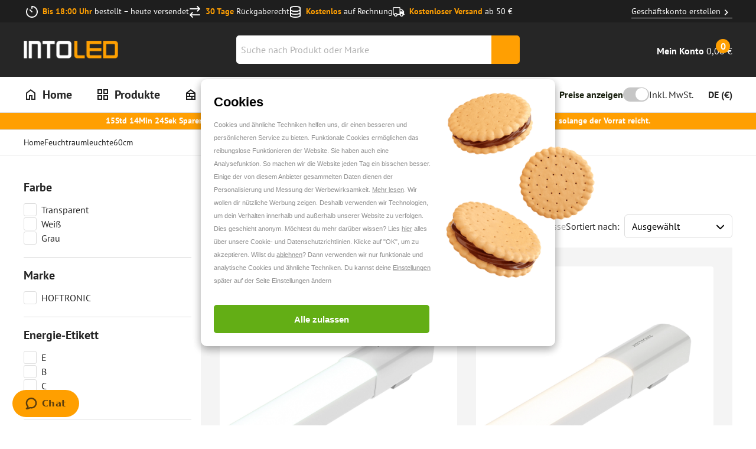

--- FILE ---
content_type: text/css; charset=utf-8
request_url: https://www.into-led.com/_next/static/css/b7c9e89cc912237c.css
body_size: 23023
content:
.Messages_messages__szrlt:empty{display:none}.Messages_messages__szrlt[data-inline=true]{margin-bottom:var(--messages-margin-bottom,1.25rem)}.Messages_messages__szrlt[data-inline=true] .Messages_message__pX47m{padding:.5rem 1.25rem}.Messages_clear__FhQaw{cursor:pointer;display:var(--messages-clear-display,none)}.Messages_message__pX47m{display:flex;align-items:center;justify-content:var(--messages-justify-content,intial);border-radius:5px;padding:.5rem;gap:.5rem}.Messages_message__pX47m[data-message-type=Success]{border:2px solid #4caf50}.Messages_message__pX47m[data-message-type=Warning]{border:2px solid #ffa800}.Messages_message__pX47m[data-message-type=Error]{border:2px solid #da0000}.Messages_message__pX47m[data-message-type=Info]{border:2px solid #ffa800}.Messages_message__pX47m+.Messages_message__pX47m{margin-top:1.25rem}.Messages_message__pX47m:first-child{margin-top:0}.Messages_message__pX47m svg{position:relative;top:1px;flex-grow:0;flex-shrink:0;width:27px;height:27px}.Messages_title__cEjO1{display:block;font-weight:700;margin-bottom:.5rem;font-size:20px}.Messages_text__Ep58Y{margin-bottom:0}.Messages_items__RDU3M{display:block;color:#262626;margin-bottom:0;font-size:16px}.adyen-checkout__spinner__wrapper{align-items:center;display:flex;height:100%;justify-content:center}.adyen-checkout__spinner__wrapper--inline{display:inline-block;height:auto;margin-right:8px}[dir=rtl] .adyen-checkout__spinner__wrapper--inline{margin-left:8px;margin-right:0}.adyen-checkout__spinner{animation:rotate-spinner 1.5s linear infinite;border-radius:50%;border:3px solid #0075ff;border-top-color:transparent;height:43px;width:43px}.adyen-checkout__spinner--large{height:43px;width:43px}.adyen-checkout__spinner--small{border-width:2px;height:16px;width:16px}.adyen-checkout__spinner--medium{height:28px;width:28px}@keyframes rotate-spinner{0%{transform:rotate(0deg)}to{transform:rotate(1turn)}}.adyen-checkout__button{background:#00112c;border:0;border-radius:6px;color:#fff;cursor:pointer;font-size:1em;font-weight:500;height:48px;margin:0;padding:15px;text-decoration:none;transition:background .3s ease-out,box-shadow .3s ease-out;width:100%}.adyen-checkout__button:focus{box-shadow:0 0 0 2px #3070ed;outline:0}.adyen-checkout__button:hover{background:#1c3045;box-shadow:0 0,0 2px 4px -1px rgba(0,0,0,.2),0 4px 5px 0 rgba(0,0,0,.14)}.adyen-checkout__button:active{background:#3a4a5c}.adyen-checkout__button:hover:focus{box-shadow:0 0 0 2px #3070ed,0 3px 4px rgba(0,15,45,.2)}.adyen-checkout__button:disabled,.adyen-checkout__button:disabled:hover{box-shadow:none;cursor:not-allowed;opacity:.4;-webkit-user-select:all;-moz-user-select:all;user-select:all}.adyen-checkout__button.adyen-checkout__button--loading{background:#687282;box-shadow:none;pointer-events:none;-webkit-user-select:none;-moz-user-select:none;user-select:none}.adyen-checkout__button.adyen-checkout__button--pay{display:flex;justify-content:center;margin-top:24px}.adyen-checkout__button.adyen-checkout__button--pay:disabled{opacity:.4}.adyen-checkout__button.adyen-checkout__button--standalone{margin-top:0}.adyen-checkout__button.adyen-checkout__button--inline{display:block;font-size:.81em;height:auto;padding:10px 8px;width:auto}.adyen-checkout__button.adyen-checkout__button--ghost{background:none;border:0;color:#00112c}.adyen-checkout__button.adyen-checkout__button--ghost:hover{background:#f7f8f9;box-shadow:none}.adyen-checkout__button.adyen-checkout__button--ghost:active{background:#e6e9eb;box-shadow:none}.adyen-checkout__button.adyen-checkout__button--secondary{background:#fff;border:1px solid #00112c;color:#00112c;padding:10px 12px}.adyen-checkout__button.adyen-checkout__button--secondary:hover{background:#f7f8f9;box-shadow:0 2px 4px rgba(27,42,60,.2),0 4px 5px rgba(27,42,60,.14)}.adyen-checkout__button.adyen-checkout__button--secondary:active,.adyen-checkout__button.adyen-checkout__button--secondary:active:hover{background:#f7f8f9;box-shadow:none}.adyen-checkout__button.adyen-checkout__button--secondary:disabled,.adyen-checkout__button.adyen-checkout__button--secondary:disabled:hover{background-color:#f7f8f9;border-color:#99a3ad;box-shadow:none;cursor:not-allowed;opacity:.5;-webkit-user-select:all;-moz-user-select:all;user-select:all}.adyen-checkout__button.adyen-checkout__button--secondary .adyen-checkout__spinner{border-color:transparent #00112c #00112c}.adyen-checkout__button.adyen-checkout__button--action{background:rgba(0,102,255,.1);border:1px solid transparent;color:#0075ff;padding:10px 12px}.adyen-checkout__button.adyen-checkout__button--action:hover{background:rgba(0,102,255,.2);box-shadow:none}.adyen-checkout__button.adyen-checkout__button--action:active,.adyen-checkout__button.adyen-checkout__button--action:active:hover{background:rgba(0,102,255,.3);box-shadow:none}.adyen-checkout__button.adyen-checkout__button--link{background:transparent;border:1px solid transparent;border-radius:3px;color:#0075ff;font-weight:400;padding:2px}.adyen-checkout__button.adyen-checkout__button--link:hover{background:transparent;box-shadow:none;text-decoration:underline}.adyen-checkout__button.adyen-checkout__button--completed,.adyen-checkout__button.adyen-checkout__button--completed:active,.adyen-checkout__button.adyen-checkout__button--completed:active:hover,.adyen-checkout__button.adyen-checkout__button--completed:hover{background:#089a43;color:#fff}.adyen-checkout__button.adyen-checkout__button--completed .adyen-checkout__button__icon{filter:brightness(0) invert(1)}.adyen-checkout__button__content{align-items:center;display:flex;height:100%;justify-content:center}.adyen-checkout__button__icon{margin-right:12px}[dir=rtl] .adyen-checkout__button__icon{margin-left:12px;margin-right:0}.adyen-checkout__button__text{display:block;justify-content:center;overflow:hidden;text-overflow:ellipsis;white-space:nowrap}.adyen-checkout__button .adyen-checkout__spinner{border-color:transparent #fff #fff}.checkout-secondary-button__text{font-size:.85em;margin-left:5px;margin-top:1px}.adyen-checkout__fieldset{-webkit-margin-start:0;-webkit-margin-end:0;-webkit-padding-before:0;-webkit-padding-after:0;-webkit-padding-start:0;-webkit-padding-end:0;border:none;display:block;margin-inline-end:0;margin-inline-start:0;margin:0;padding-block-start:0;padding-bottom:8px;padding-block-end:0;padding-inline-end:0;padding-inline-start:0;width:100%}.adyen-checkout__fieldset:last-of-type{padding-bottom:0}.adyen-checkout__fieldset+.adyen-checkout__fieldset{margin-top:16px}.adyen-checkout__fieldset__title{color:#687282;display:block;font-size:.68em;font-weight:700;letter-spacing:1px;margin:0;padding:0 0 12px;text-transform:uppercase}.adyen-checkout__field-group,.adyen-checkout__fieldset__fields{display:flex;flex-wrap:wrap;justify-content:space-between;width:100%}@media(min-width:480px){.adyen-checkout__field-group:last-of-type .adyen-checkout__field{margin-bottom:0}}.adyen-checkout__field-group:last-of-type .adyen-checkout__field:last-of-type,:not(.adyen-checkout__field-group)>.adyen-checkout__field:last-of-type{margin-bottom:0}.adyen-checkout__fieldset--readonly .adyen-checkout__fieldset__fields{color:#00112c;font-size:.81em;line-height:19px;margin:0}.adyen-checkout__field{display:block;margin-bottom:16px;width:100%}.adyen-checkout__label{display:block;position:relative}.adyen-checkout__helper-text,.adyen-checkout__label__text{color:#00112c;display:block;font-size:.81em;font-weight:400;line-height:13px;padding-bottom:5px}.adyen-checkout__label-adornment--end{position:absolute;right:0;top:0}.adyen-checkout__helper-text{color:#687282}.adyen-checkout__label__text{display:block;overflow:hidden;text-overflow:ellipsis;transition:color .1s ease-out;white-space:nowrap}.adyen-checkout__label__text--error{color:#c12424}.adyen-checkout__label--focused .adyen-checkout__label__text{color:#0075ff}.adyen-checkout__error-text{align-items:center;color:#c12424;display:flex;font-size:.75em;font-weight:400;margin-top:4px}.adyen-checkout__radio_group+.adyen-checkout-input__inline-validation{display:none}.adyen-checkout__radio_group__input{opacity:0;position:absolute}.adyen-checkout__radio_group__label{color:inherit;display:block;font-size:.81em;font-weight:400;line-height:16px;overflow:visible;padding-bottom:0;padding-left:24px;position:relative}.adyen-checkout__label--focused .adyen-checkout__radio_group__label{color:inherit}.adyen-checkout__radio_group__label:before{background-color:#fff;border:1px solid #b9c4c9;border-radius:50%;content:"";height:16px;left:0;position:absolute;top:0;transition:border-color .2s ease-out,box-shadow .2s ease-out;width:16px}.adyen-checkout__radio_group__label:hover:before{border-color:#99a3ad;box-shadow:0 0 0 2px #d4d9db;cursor:pointer}.adyen-checkout__radio_group__label:after{background-color:#fff;border-radius:50%;box-shadow:0 1px 1px rgba(0,15,45,.25);content:"";display:block;height:6px;left:5px;margin:0 auto;position:absolute;top:5px;transform:scale(0);transition:transform .2s ease-out;width:6px}.adyen-checkout__radio_group__label:hover{border-color:#0075ff;cursor:pointer}.adyen-checkout__radio_group__input:checked+.adyen-checkout__radio_group__label:before,.adyen-checkout__radio_group__label--selected{background-color:#0075ff;border:0;transition:all .2s ease-out}.adyen-checkout__radio_group__input:checked+.adyen-checkout__radio_group__label:after{transform:scale(1)}.adyen-checkout__radio_group__input:focus+.adyen-checkout__radio_group__label:before{border-color:#0075ff;box-shadow:0 0 0 2px rgba(0,102,255,.4)}.adyen-checkout__radio_group__input:checked+.adyen-checkout__radio_group__label:hover:before,.adyen-checkout__radio_group__input:checked:active+.adyen-checkout__radio_group__label:before,.adyen-checkout__radio_group__input:checked:focus+.adyen-checkout__radio_group__label:before{box-shadow:0 0 0 2px rgba(0,102,255,.4)}.adyen-checkout__radio_group__label.adyen-checkout__radio_group__label--invalid:before{border:1px solid #c12424}.adyen-checkout__checkbox{display:block}.adyen-checkout__checkbox__label{color:#00112c;cursor:pointer;display:inline-block;font-size:.81em;font-weight:400;line-height:19px;padding-left:24px;position:relative;-webkit-user-select:none;-moz-user-select:none;user-select:none}[dir=rtl] .adyen-checkout__checkbox__label{padding-left:0;padding-right:24px}.adyen-checkout__checkbox__input{opacity:0;pointer-events:none;position:absolute}.adyen-checkout__checkbox__input:checked+.adyen-checkout__checkbox__label:before{opacity:1}.adyen-checkout__checkbox__input:checked+.adyen-checkout__checkbox__label:after{background-color:#0075ff;border:1px solid #0075ff}.adyen-checkout__checkbox__input:checked:hover+.adyen-checkout__checkbox__label:after{border-color:#0075ff;box-shadow:0 0 0 2px rgba(0,102,255,.4)}.adyen-checkout__checkbox__input:focus+.adyen-checkout__checkbox__label:after{border:1px solid #0075ff;box-shadow:0 0 0 2px #3070ed}.adyen-checkout__checkbox__input:hover:not(:focus)+.adyen-checkout__checkbox__label:after{border-color:#99a3ad;box-shadow:0 0 0 2px #d4d9db}.adyen-checkout__checkbox__input+.adyen-checkout__checkbox__label:before{border-radius:0 2px 1px;border-color:transparent #fff #fff transparent;border-style:solid;border-width:1px 2px 2px 1px;content:"";height:11px;left:1px;opacity:0;position:absolute;top:2px;transform:rotate(37deg);transform-origin:100% 100%;transition:opacity .2s ease-out;width:6px;z-index:1}[dir=rtl] .adyen-checkout__checkbox__input+.adyen-checkout__checkbox__label:before{left:auto;right:8px}.adyen-checkout__checkbox__input+.adyen-checkout__checkbox__label:after{background-color:#fff;border:1px solid #b9c4c9;border-radius:3px;content:"";height:16px;left:0;position:absolute;top:0;transition:background .15s ease-out,border .05s ease-out,box-shadow .1s ease-out;width:16px;z-index:0}[dir=rtl] .adyen-checkout__checkbox__input+.adyen-checkout__checkbox__label:after{left:auto;right:0}.adyen-checkout__field--consentCheckbox{background:#e6e9eb;border:1px solid #e6e9eb;border-radius:6px;padding:14px 14px 13px}[dir=rtl] .adyen-checkout__field--consentCheckbox{padding:14px 14px 13px}.adyen-checkout__field--consentCheckbox.adyen-checkout__field--error{border-color:#c12424}.adyen-checkout__field--consentCheckbox .adyen-checkout-input__inline-validation{right:-5px;top:10px}.Select-module_adyen-checkout__dropdown__0Mj-n{position:relative}.Select-module_adyen-checkout__dropdown__button__yTyqq{align-items:center;cursor:pointer;display:flex}.Select-module_adyen-checkout__dropdown__button__yTyqq:after{background-image:url("data:image/svg+xml;charset=utf-8,%3Csvg width='8' height='7' fill='none' xmlns='http://www.w3.org/2000/svg'%3E%3Cpath d='M3.195 6.565a1 1 0 0 0 1.6 0l2.992-3.98a1 1 0 0 0-.8-1.602H1.013a1 1 0 0 0-.8 1.6l2.983 3.982Z' fill='%23687282'/%3E%3C/svg%3E");background-position:50%;background-repeat:no-repeat;content:"";height:6px;position:absolute;right:16px;width:8px}[dir=rtl] .Select-module_adyen-checkout__dropdown__button__yTyqq:after{left:16px;right:auto}.Select-module_adyen-checkout__dropdown__button--active__Ej-JR:after{transform:rotate(180deg)}.Select-module_adyen-checkout__filter-input__CwPBS{background:#fff;border:0;caret-color:#0075ff;color:#00112c;font-family:inherit;font-size:1em;height:100%;padding:0;width:100%}.Select-module_adyen-checkout__filter-input__CwPBS::placeholder{color:#b9c4c9;font-weight:200}.Select-module_adyen-checkout__filter-input__CwPBS:active,.Select-module_adyen-checkout__filter-input__CwPBS:focus{outline:0}.Select-module_adyen-checkout__filter-input__CwPBS[readonly]{background:#e6e9eb;border-color:transparent;color:#00112c;cursor:not-allowed}.Select-module_adyen-checkout__dropdown__list__YtEzj{background:#fff;display:none;list-style:none;margin:0 0 50px;overflow-y:auto;padding:0;position:absolute;width:100%;z-index:1}.Select-module_adyen-checkout__dropdown__list__YtEzj.Select-module_adyen-checkout__dropdown__list--active__Gegw2{display:block}.Select-module_adyen-checkout__dropdown__element__ORU4-{align-items:center;display:flex}.adyen-checkout__image{opacity:0;transition:opacity .6s ease-out}.adyen-checkout__image--loaded{opacity:1}.adyen-checkout__dropdown__button-icon--left{flex-direction:row-reverse;justify-content:flex-end}.adyen-checkout__dropdown__button-icon--left>img{margin-left:0;margin-right:12px}.adyen-checkout__dropdown{font-size:1em;max-width:100%;width:100%}.adyen-checkout__dropdown__button{background:#fff;border:1px solid #b9c4c9;border-radius:6px;color:#00112c;font-size:1em;height:40px;line-height:20px;outline:0;padding:7px 24px 7px 12px;text-decoration:none;transition:border .2s ease-out,box-shadow .2s ease-out;-webkit-user-select:none;-moz-user-select:none;user-select:none;width:100%}[dir=rtl] .adyen-checkout__dropdown__button{padding:7px 12px 7px 24px}.adyen-checkout__dropdown__button:hover{border-color:#99a3ad}.adyen-checkout__dropdown__button__icon{border-radius:3px;height:26px;margin-right:12px;max-width:40px}.adyen-checkout__dropdown__button--disabled{opacity:.4}.adyen-checkout__dropdown__button--active,.adyen-checkout__dropdown__button--active:hover,.adyen-checkout__dropdown__button:active,.adyen-checkout__dropdown__button:focus{border-color:#0075ff;box-shadow:0 0 0 2px #3070ed}.adyen-checkout__dropdown__button--readonly,.adyen-checkout__dropdown__button--readonly--active,.adyen-checkout__dropdown__button--readonly:focus,.adyen-checkout__dropdown__button--readonly:hover{background:#e6e9eb;border-color:transparent;color:#00112c;cursor:not-allowed}.adyen-checkout__dropdown__button--readonly:after{background-image:url("data:image/svg+xml;charset=utf-8,%3Csvg width='8' height='7' fill='none' xmlns='http://www.w3.org/2000/svg'%3E%3Cpath d='M3.195 6.565a1 1 0 0 0 1.6 0l2.992-3.98a1 1 0 0 0-.8-1.602H1.013a1 1 0 0 0-.8 1.6l2.983 3.982Z' fill='%23B9C4C9'/%3E%3C/svg%3E")}.adyen-checkout__dropdown__button--invalid{border-color:#c12424}.adyen-checkout__dropdown__button--valid{border-bottom-color:#089a43}.adyen-checkout__dropdown__button__text{flex-grow:1;overflow:hidden;pointer-events:none;text-align:left;text-overflow:ellipsis;white-space:nowrap}.adyen-checkout__dropdown__button__secondary-text{margin-right:16px}.adyen-checkout__dropdown__list{border-radius:6px;box-shadow:0 2px 7px rgba(0,15,45,.3);max-height:375px;z-index:2}.adyen-checkout__dropdown__list.adyen-checkout__dropdown__list--active{margin-top:2px}.adyen-checkout__dropdown__element{border:1px solid transparent;cursor:pointer;font-size:.81em;-webkit-hyphens:auto;hyphens:auto;line-height:20px;outline:0;padding:8px;transition:background .2s ease-out,border-color .2s ease-out;-webkit-user-select:none;-moz-user-select:none;user-select:none;word-break:break-word}.adyen-checkout__dropdown__element .adyen-checkout__icon{position:absolute;right:8px}.adyen-checkout__dropdown__element:last-child{border-bottom:0}.adyen-checkout__dropdown__element.adyen-checkout__dropdown__element--active{background:rgba(230,233,235,.6)}.adyen-checkout__dropdown__element.adyen-checkout__dropdown__element--selected{background:rgba(0,102,255,.1)}.adyen-checkout__dropdown__element.adyen-checkout__dropdown__element--selected:active,.adyen-checkout__dropdown__element.adyen-checkout__dropdown__element--selected:focus,.adyen-checkout__dropdown__element.adyen-checkout__dropdown__element--selected:hover{background:rgba(0,102,255,.15)}.adyen-checkout__dropdown__element--disabled{cursor:not-allowed;opacity:.4}.adyen-checkout__dropdown__element__icon{border-radius:3px;margin-right:12px;max-height:26px;max-width:40px}.adyen-checkout__dropdown__element__text{flex-grow:1}.adyen-checkout__dropdown__element__secondary-text:not(:last-child){margin-right:8px}.adyen-checkout__dropdown__element__flag{margin-left:8px;margin-right:10px;max-height:18px;max-width:27px}.adyen-checkout__dropdown+.adyen-checkout-input__inline-validation{right:32px}.adyen-checkout__field-wrapper{display:flex;width:100%}@media(min-width:480px){.adyen-checkout__field--20{width:20%}.adyen-checkout__field--30{width:30%}.adyen-checkout__field--40{width:40%}.adyen-checkout__field--50{width:50%}.adyen-checkout__field--60{width:60%}.adyen-checkout__field--70{width:70%}.adyen-checkout__field--80{width:80%}.adyen-checkout__field--col-70{width:calc(70% - 8px)}.adyen-checkout__field--col-30{width:calc(30% - 8px)}.adyen-checkout__field--col-50{width:calc(50% - 8px)}}.adyen-checkout__field-wrapper>.adyen-checkout__field:first-child{margin-right:8px}[dir=rtl] .adyen-checkout__field-wrapper>.adyen-checkout__field:first-child{margin-left:8px;margin-right:0}.adyen-checkout__field-wrapper>.adyen-checkout__field:nth-child(2){margin-left:8px}[dir=rtl] .adyen-checkout__field-wrapper>.adyen-checkout__field:nth-child(2){margin-left:0;margin-right:8px}.adyen-checkout__field-wrapper:last-of-type>.adyen-checkout__field{margin-bottom:0}.adyen-checkout__input{background:#fff;border:1px solid #b9c4c9;border-radius:6px;box-sizing:border-box;caret-color:#0075ff;color:#00112c;display:block;font-family:inherit;font-size:1em;height:40px;outline:none;padding:5px 8px;position:relative;transition:border .2s ease-out,box-shadow .2s ease-out;width:100%}.adyen-checkout__input:hover{border-color:#99a3ad}.adyen-checkout__input:required{box-shadow:none}.adyen-checkout__input--disabled,.adyen-checkout__input[readonly]{background:#e6e9eb;border-color:#e6e9eb}.adyen-checkout__input--disabled:hover{border-color:#e6e9eb}.adyen-checkout__input-wrapper{display:block;position:relative}.adyen-checkout__input-wrapper--block{display:block}.adyen-checkout-input__inline-validation{height:16px;position:absolute;right:14px;top:50%;transform:translateY(-50%);width:16px}[dir=rtl] .adyen-checkout-input__inline-validation{left:14px;right:auto}[dir=ltr] .adyen-checkout-input__inline-validation{left:auto;right:14px}.adyen-checkout-input__inline-validation--valid{color:#089a43}.adyen-checkout-input__inline-validation--invalid{color:#c12424}.adyen-checkout__input--valid{border-bottom-color:#089a43}.adyen-checkout__input--error,.adyen-checkout__input--error:hover,.adyen-checkout__input--invalid,.adyen-checkout__input--invalid:hover{border-color:#c12424}.adyen-checkout__input::placeholder{color:#707070;font-weight:200}.adyen-checkout__input--date{padding-right:30px}.adyen-checkout__input--focus,.adyen-checkout__input--focus:hover,.adyen-checkout__input:active,.adyen-checkout__input:active:hover,.adyen-checkout__input:focus,.adyen-checkout__input:focus:hover{border:1px solid #0075ff;box-shadow:0 0 0 2px #3070ed}.adyen-checkout__input[readonly],.adyen-checkout__input[readonly]:hover{background-color:#e6e9eb;border-color:transparent;color:#687282;cursor:default}.adyen-checkout__fieldset--personalDetails .adyen-checkout__field--gender .adyen-checkout__radio_group{display:flex}.adyen-checkout__fieldset--personalDetails .adyen-checkout__radio_group{display:flex;margin:8px 0}.adyen-checkout__fieldset--personalDetails .adyen-checkout__radio_group__input-wrapper{margin-right:20px}.adyen-checkout__fieldset--personalDetails .adyen-checkout__radio_group__input-wrapper:last-child{margin:0}.adyen-checkout__address-search{position:relative}.adyen-checkout__address-search .adyen-checkout__dropdown__button:after{background-image:url("data:image/svg+xml;charset=utf-8,%3Csvg xmlns='http://www.w3.org/2000/svg' width='16' height='16' fill='none'%3E%3Cpath fill='%23687282' d='M6.5 11.9a4.5 4.5 0 0 0 2.6-.83l2.77 2.74c.13.13.3.19.48.19.38 0 .65-.29.65-.66a.63.63 0 0 0-.19-.46l-2.75-2.73a4.4 4.4 0 0 0 .92-2.7 4.48 4.48 0 0 0-8.98 0 4.48 4.48 0 0 0 4.5 4.45Zm0-.96a3.53 3.53 0 0 1-3.53-3.49 3.52 3.52 0 0 1 7.04 0c0 1.9-1.59 3.49-3.52 3.49Z'/%3E%3C/svg%3E");background-position:50%;background-repeat:no-repeat;content:"";height:16px;left:12px;position:absolute;width:16px}.adyen-checkout__address-search .adyen-checkout__dropdown__button--active:after{background-image:url("data:image/svg+xml;charset=utf-8,%3Csvg xmlns='http://www.w3.org/2000/svg' width='16' height='16' fill='none'%3E%3Cpath fill='%2300112C' d='M6.5 11.9a4.5 4.5 0 0 0 2.6-.83l2.77 2.74c.13.13.3.19.48.19.38 0 .65-.29.65-.66a.63.63 0 0 0-.19-.46l-2.75-2.73a4.4 4.4 0 0 0 .92-2.7 4.48 4.48 0 0 0-8.98 0 4.48 4.48 0 0 0 4.5 4.45Zm0-.96a3.53 3.53 0 0 1-3.53-3.49 3.52 3.52 0 0 1 7.04 0c0 1.9-1.59 3.49-3.52 3.49Z'/%3E%3C/svg%3E");transform:none}.adyen-checkout__address-search .adyen-checkout__filter-input{padding-left:24px}.adyen-checkout__address-search__manual-add{position:absolute;right:0;top:0}.adyen-checkout__address-search__manual-add .adyen-checkout__address-search__manual-add__button{border:0;padding:0}.adyen-checkout__open-invoice .adyen-checkout__fieldset--billingAddress{padding-bottom:8px}.adyen-checkout__open-invoice .adyen-checkout__fieldset--deliveryAddress{margin-top:24px;padding-bottom:8px}.adyen-checkout__open-invoice .adyen-checkout__input--separateDeliveryAddress{margin-bottom:0}.adyen-checkout__open-invoice .adyen-checkout__field--consentCheckbox{margin-top:22px}.adyen-checkout__input--separateDeliveryAddress+.adyen-checkout__checkbox__label{margin-top:16px}.adyen-checkout-form-instruction{color:#687282;font-size:.81em;font-weight:400;line-height:19px;margin-top:0}[dir=rtl] .adyen-checkout-form-instruction{padding-right:0}.adyen-checkout__amazonpay__button{margin:auto}.adyen-checkout__amazonpay .adyen-checkout__button--ghost{display:block;margin:8px auto 0;width:auto}@supports(-webkit-appearance:-apple-pay-button){.ApplePayButton-module_apple-pay-button__l5g-d,.ApplePayButton-module_apple-pay__gYjuP{-webkit-appearance:-apple-pay-button}.ApplePayButton-module_apple-pay-button__l5g-d{cursor:pointer;display:inline-block}.ApplePayButton-module_apple-pay-button-black__istwW{-apple-pay-button-style:#000}.ApplePayButton-module_apple-pay-button-white__-wLaE{-apple-pay-button-style:#fff}.ApplePayButton-module_apple-pay-button-white-with-line__MlRq7{-apple-pay-button-style:white-outline}.ApplePayButton-module_apple-pay-button--type-plain__ycfNl{-apple-pay-button-type:plain}.ApplePayButton-module_apple-pay-button--type-buy__9m8AB{-apple-pay-button-type:buy}.ApplePayButton-module_apple-pay-button--type-donate__HmRdK{-apple-pay-button-type:donate}.ApplePayButton-module_apple-pay-button--type-check-out__XdGWd{-apple-pay-button-type:check-out}.ApplePayButton-module_apple-pay-button--type-book__-v-VY{-apple-pay-button-type:book}.ApplePayButton-module_apple-pay-button--type-subscribe__WxWIF{-apple-pay-button-type:subscribe}.ApplePayButton-module_apple-pay-button--type-add-money__zeBA8{-apple-pay-button-type:add-money}.ApplePayButton-module_apple-pay-button--type-contribute__G3E8e{-apple-pay-button-type:contribute}.ApplePayButton-module_apple-pay-button--type-order__ggI6j{-apple-pay-button-type:order}.ApplePayButton-module_apple-pay-button--type-reload__QbgLd{-apple-pay-button-type:reload}.ApplePayButton-module_apple-pay-button--type-rent__VzC-E{-apple-pay-button-type:rent}.ApplePayButton-module_apple-pay-button--type-support__6EjmY{-apple-pay-button-type:support}.ApplePayButton-module_apple-pay-button--type-tip__bdzGK{-apple-pay-button-type:tip}.ApplePayButton-module_apple-pay-button--type-top-up__Eb3qR{-apple-pay-button-type:top-up}}@supports not (-webkit-appearance:-apple-pay-button){.ApplePayButton-module_apple-pay-button__l5g-d{background-position:50% 50%;background-repeat:no-repeat;background-size:100% 60%;border-radius:5px;box-sizing:border-box;display:inline-block;max-height:64px;min-height:32px;min-width:200px;padding:0}.ApplePayButton-module_apple-pay-button-black__istwW{background-color:#000;background-image:-webkit-named-image(apple-pay-logo-white)}.ApplePayButton-module_apple-pay-button-white-with-line__MlRq7,.ApplePayButton-module_apple-pay-button-white__-wLaE{background-color:#fff;background-image:-webkit-named-image(apple-pay-logo-black)}.ApplePayButton-module_apple-pay-button-white-with-line__MlRq7{border:.5px solid #000}}.adyen-checkout__applepay__button{height:48px;width:240px}.adyen-checkout__dropin .adyen-checkout__applepay__button{width:100%}.adyen-checkout__issuer-button{align-items:center;background-color:#fff;border:none;border-radius:6px;box-shadow:inset 0 0 0 1px #b9c4c9;cursor:pointer;display:flex;flex-basis:47%;flex-grow:2;font-size:.81em;height:40px;padding:0 12px;transition:background .3s ease-out,box-shadow .3s ease-out}.adyen-checkout__issuer-button:active{color:#000}.adyen-checkout__issuer-button:not(.adyen-checkout__issuer-button--selected):focus{box-shadow:inset 0 0 0 2px #99a3ad;outline:none}.adyen-checkout__issuer-button:not(.adyen-checkout__issuer-button--selected):focus-visible{box-shadow:inset 0 0 0 2px #99a3ad;outline:none}.adyen-checkout__issuer-button:not(.adyen-checkout__issuer-button--selected):hover{box-shadow:inset 0 0 0 2px #99a3ad;outline:none}.adyen-checkout__issuer-button--selected{background:#fff;box-shadow:inset 0 0 0 2px #0075ff;color:#0075ff;font-weight:500;height:40px;transition:none}.adyen-checkout__issuer-button-img{margin-right:8px;max-height:26px}.adyen-checkout__issuer-button-group{display:flex;flex-wrap:wrap;gap:16px 16px}.adyen-checkout__content-separator{align-items:center;color:#687282;display:flex;font-size:13px;justify-content:center;line-height:19px;margin-bottom:16px;margin-top:16px;white-space:nowrap}.adyen-checkout__content-separator:after,.adyen-checkout__content-separator:before{background:#e6e9eb;content:"";display:block;height:1px;width:100%}.adyen-checkout__content-separator:after{margin-left:20px}.adyen-checkout__content-separator:before{margin-right:20px}.adyen-checkout__field--issuer-list{margin-bottom:0}.adyen-checkout__issuer-list__termsAndConditions{text-align:center}.adyen-checkout-disclaimer__label{color:#687282;display:inline-block;font-size:.81em;font-weight:400;line-height:19px;margin-top:16px;padding-left:0}[dir=rtl] .adyen-checkout-disclaimer__label{padding-right:0}.adyen-checkout__card-input__form{transition:opacity .25s ease-out}.adyen-checkout__card__cardNumber{max-width:400px}.adyen-checkout__card__cardNumber__input{padding:5px 8px}.adyen-checkout__card__exp-date__input--oneclick{font-weight:400;line-height:30px;overflow:hidden;text-align:left;text-overflow:ellipsis;white-space:nowrap}.adyen-checkout__field--storedCard .adyen-checkout__input[readonly],.adyen-checkout__field--storedCard .adyen-checkout__input[readonly]:hover{color:#00112c}.adyen-checkout__card__holderName,.adyen-checkout__field--expiryDate,.adyen-checkout__field--storedCard{margin-bottom:0}.adyen-checkout__card-input .adyen-checkout__fieldset--billingAddress,.adyen-checkout__card__holderName,.adyen-checkout__card__kcp-authentication,.adyen-checkout__card__socialSecurityNumber,.adyen-checkout__installments,.adyen-checkout__store-details{margin-top:16px}.adyen-checkout__card-input.adyen-checkout__card-input--loading{pointer-events:none}.adyen-checkout__card__holderName:first-child{margin:0 0 16px}.adyen-checkout__field--cardNumber .adyen-checkout__input--error .adyen-checkout__card__cardNumber__brandIcon,.adyen-checkout__field--cardNumber .adyen-checkout__input--valid:not(.adyen-checkout__card__cardNumber__input--noBrand)+.adyen-checkout-input__inline-validation--valid{display:none}.adyen-checkout__field--securityCode.adyen-checkout__field--error .adyen-checkout__card__cvc__hint,.adyen-checkout__field--securityCode.adyen-checkout__field--valid .adyen-checkout__card__cvc__hint{opacity:0}@keyframes cvc-indicate-location{0%{opacity:1}to{opacity:.3}}.adyen-checkout__label--focused .adyen-checkout__field__cvc--back-hint .adyen-checkout__card__cvc__hint--back .adyen-checkout__card__cvc__hint__location,.adyen-checkout__label--focused .adyen-checkout__field__cvc--front-hint .adyen-checkout__card__cvc__hint--front .adyen-checkout__card__cvc__hint__location{animation-direction:alternate;animation-duration:1s;animation-iteration-count:infinite;animation-name:cvc-indicate-location}.adyen-checkout__card__cvc__hint__wrapper{align-items:center;-webkit-backface-visibility:visible;backface-visibility:visible;display:flex;height:100%;margin:0 10px;position:absolute;right:0;top:0;transform:translateZ(0);transform-origin:center;transform-style:preserve-3d;transition:transform .3s cubic-bezier(.455,.03,.515,.955);width:27px;will-change:transform}.adyen-checkout__field__cvc--front-hint.adyen-checkout__card__cvc__hint__wrapper{transform:rotateY(180deg)}.adyen-checkout__card__cvc__hint{-webkit-backface-visibility:hidden;backface-visibility:hidden;position:absolute;transition:opacity .1s linear}.adyen-checkout__field__exp-date_hint_wrapper{align-items:center;bottom:0;display:flex;position:absolute;right:0;top:0;transition:opacity .1s linear}.adyen-checkout__field__exp-date_hint_wrapper.adyen-checkout__field__exp-date_hint_wrapper--hidden{opacity:0}.adyen-checkout__field__exp-date_hint{height:18px;margin:0 10px 0 0;width:27px}.adyen-checkout__card__cvc__hint--front{transform:rotateY(180deg)}@media(prefers-reduced-motion:reduce){.adyen-checkout__card__cvc__hint__wrapper{transition:none}}.adyen-checkout__fieldset--revolving-plan .adyen-checkout__fieldset__fields{justify-content:left}.adyen-checkout__fieldset--revolving-plan .adyen-checkout__radio_group{display:flex;flex-direction:column}.adyen-checkout__fieldset--revolving-plan .adyen-checkout__radio_group__input-wrapper{margin-top:20px}.adyen-checkout__fieldset--revolving-plan .adyen-checkout__field--revolving-plan-installments{margin-left:15px;position:relative;top:42px;width:30%}.LoadingWrapper-module_loading-input__form__ffCKa{opacity:1}.LoadingWrapper-module_loading-input__form--loading__7GmVo{opacity:0}.LoadingWrapper-module_loading-input__spinner__GxA51{display:none;height:100%;left:0;position:absolute;top:0;width:100%;z-index:1}.LoadingWrapper-module_loading-input__spinner--active__ENNBS{display:block}.CardInput-module_card-input__wrapper__wXSCw{position:relative}.CardInput-module_card-input__wrapper__wXSCw *,.CardInput-module_card-input__wrapper__wXSCw :after,.CardInput-module_card-input__wrapper__wXSCw :before{box-sizing:border-box}.CardInput-module_card-input__icon__3Cz5M{border-radius:3px;height:18px;margin-left:7px;position:absolute;right:10px;top:50%;transform:translateY(-50%);width:27px}.CardInput-module_card-input__form__fRo1r{opacity:1}.CardInput-module_card-input__spinner__-j2Qi{display:none;height:100%;left:0;position:absolute;top:0;width:100%;z-index:1}.CardInput-module_card-input__spinner--active__slD7w{display:block}.CardInput-module_card-input__form--loading__rrmdj{opacity:0}.CardInput-module_adyen-checkout__input__11tlB{display:block;max-height:100px}.CardInput-module_adyen-checkout__card__cvc__input--hidden__VIlHV,.CardInput-module_adyen-checkout__card__exp-date__input--hidden__evi6-{display:none}.CardInput-module_adyen-checkout__card__exp-cvc__exp-date__input--hidden__YC3VT{justify-content:flex-end}.CardInput-module_revolving-plan-installments__disabled__VhNj2{opacity:.4;pointer-events:none}.adyen-checkout__card__dual-branding__buttons{display:flex;opacity:.4;pointer-events:none}.adyen-checkout__card__dual-branding__buttons--active{opacity:1;pointer-events:auto}.adyen-checkout__card__dual-branding__buttons .adyen-checkout__card__cardNumber__brandIcon{cursor:pointer;opacity:1}.adyen-checkout__card__dual-branding__buttons .adyen-checkout__card__cardNumber__brandIcon:first-child{right:40px}.adyen-checkout__card__dual-branding__buttons .adyen-checkout__card__cardNumber__brandIcon--not-selected{opacity:.5}.adyen-checkout__card__brands{display:flex;flex-basis:auto;flex-shrink:1;flex-wrap:wrap;gap:4px;height:16px;margin-bottom:16px;margin-top:-8px;overflow:hidden;transition:all .2s ease-out}.adyen-checkout__card__brands--hidden{height:0;margin:-8px 0 8px;opacity:0}.adyen-checkout__card__brands img{border-radius:3px;height:16px;width:24px}.adyen-checkout__card__brands__brand-wrapper{display:inline-block;height:16px;position:relative;width:24px}.adyen-checkout__card__brands__brand-wrapper:after{border:1px solid rgba(0,27,43,.17);border-radius:3px;content:"";height:100%;left:0;position:absolute;top:0;width:100%}.adyen-checkout-ctp__otp-resend-code{color:#0075ff;cursor:pointer;font-size:13px;font-weight:400;margin-left:auto}.adyen-checkout-ctp__otp-resend-code--confirmation,.adyen-checkout-ctp__otp-resend-code--disabled{color:#687282;cursor:default;font-size:13px;font-weight:400;margin-left:auto;pointer-events:none}.adyen-checkout-ctp__otp-resend-code--confirmation{align-items:center;display:flex}.adyen-checkout-ctp__otp-resend-code--confirmation>img{margin-left:4px}.adyen-checkout-ctp__otp-resend-code-counter{color:#000;cursor:default;display:inline-block;font-size:13px;font-weight:400;margin-left:auto;text-align:right}.adyen-checkout-ctp__section>.adyen-checkout__field.adyen-checkout__field--otp{margin-bottom:20px}.adyen_checkout-ctp__brand-wrapper{align-items:center;display:flex;height:18px}.adyen_checkout-ctp__brand-logo{margin-right:6px;width:24px}.adyen_checkout-ctp__brand-pipe{height:15px;margin-right:6px}.adyen_checkout-ctp__brand-scheme{margin-right:6px;object-fit:none}.adyen_checkout-ctp__brand-scheme-mc{width:27px}.adyen_checkout-ctp__brand-scheme-visa{width:35px}.adyen-checkout__modal-wrapper{align-items:center;display:flex;height:100%;left:0;overflow-y:auto;overscroll-behavior-y:contain;padding:24px;position:fixed;top:0;visibility:hidden;width:100%;z-index:10}.adyen-checkout__modal-wrapper:before{background:rgba(0,17,44,.5);content:"";height:100%;left:0;opacity:0;position:fixed;top:0;transition:opacity .3s linear;width:100%;z-index:10}.adyen-checkout__modal-wrapper--open{visibility:visible}.adyen-checkout__modal-wrapper--open .adyen-checkout__modal,.adyen-checkout__modal-wrapper--open:before{opacity:1}.adyen-checkout__modal{background-color:#fff;border-radius:12px;box-shadow:0 8px 24px rgba(0,17,44,.15);margin:auto;opacity:0;padding:16px;position:relative;transition:opacity .2s ease,visibility .2s ease;z-index:11}@media(max-width:480px){.adyen-checkout__modal-wrapper{padding:0}.adyen-checkout__modal{border-radius:0;height:100%}}.adyen-checkout__ctp-modal-header-image{display:block;margin:auto}.adyen-checkout__ctp-modal-title{font-size:20px;font-weight:700;line-height:24px;margin:0 0 12px;padding:0}.adyen-checkout__ctp-modal-text{font-size:13px;font-weight:400;line-height:19px;margin-bottom:16px}.adyen-checkout__ctp-modal-benefits{margin-left:0;padding-left:20px}.adyen-checkout__ctp-modal-benefits li{list-style:disc;margin-bottom:16px}.adyen-checkout__modal-wrapper--ctp .adyen-checkout__modal{max-width:464px}.adyen_checkout-ctp__brand-wrapper--popup{justify-content:center;margin-bottom:24px}.adyen-web__ctp-info-button{background-color:transparent;border:0;cursor:pointer;padding:0}.adyen-checkout-ctp__section-logout-button{color:#0075ff;cursor:pointer;font-size:13px;font-weight:400;line-height:19px;margin-left:auto}.adyen-checkout-ctp__section-logout-button--disabled{color:#687282;pointer-events:none}.adyen-checkout-ctp__section{background-color:#fff;border-radius:12px;box-shadow:0 8px 24px rgba(0,0,0,.15);padding:16px;position:relative}.adyen-checkout-ctp__section-brand{align-items:center;display:flex;height:18px;margin-bottom:14px}.adyen-checkout-ctp__section--standalone{all:unset}.adyen-checkout-ctp__section .adyen-checkout__fieldset{margin-bottom:24px}.adyen-checkout-ctp__section-header{align-items:center;display:flex}.adyen-checkout-ctp__section-header-title{font-size:17px;font-weight:600;line-height:22px;margin:0 0 4px;padding:0;width:auto}@media screen and (max-width:400px){.adyen-checkout-ctp__section-header-title{font-size:15px}}.adyen-checkout-ctp__section-header-adornment{margin-left:5px}.adyen-checkout-ctp__section-text{color:#687282;font-size:13px;font-weight:400;line-height:19px;margin:0 0 16px}.adyen-checkout-ctp__separator{color:#00112c;font-size:13px;font-weight:400}.adyen-checkout-ctp__otp-subtitle--highlighted{color:#00112c;font-weight:500}.adyen-checkout-ctp__card-list-single-card{align-items:center;background-color:#f7f8f9;border-radius:6px;display:flex;font-size:13px;font-weight:400;height:40px;line-height:19px;padding:12px}.adyen-checkout-ctp__card-list-single-card-expired{color:#687282;text-decoration:line-through}.adyen-checkout-ctp__expired-label{color:#687282;font-weight:500;line-height:17px;margin-left:auto}.adyen-checkout-ctp__card-image{border-radius:3px;margin-right:8px}.adyen-checkout-ctp__cards-list-dropdown .adyen-checkout__dropdown__element--disabled{opacity:1}.adyen-checkout-ctp__cards-list-dropdown .adyen-checkout__dropdown__element--disabled .adyen-checkout__dropdown__element__text{margin:0;opacity:.4;text-decoration:line-through}.adyen-checkout-ctp__cards-list-dropdown .adyen-checkout__dropdown__element--disabled .adyen-checkout__dropdown__element__secondary-text{color:#687282;font-weight:500;line-height:17px}.adyen-checkout-ctp__cards-list-dropdown .adyen-checkout__dropdown__button--disabled{opacity:1}.adyen-checkout-ctp__cards-list-dropdown .adyen-checkout__dropdown__button--disabled .adyen-checkout__dropdown__button__text{opacity:.4;text-decoration:line-through}.adyen-checkout-ctp__cards-list-dropdown .adyen-checkout__dropdown__button--disabled .adyen-checkout__dropdown__button__secondary-text{color:#687282;font-weight:500;opacity:1}.adyen-checkout-ctp__card{background-color:#fff;border:none;border-radius:4px;box-shadow:0 0 0 2px #999595;cursor:pointer;height:40px;margin:0 0 20px;width:100%}.adyen-checkout-ctp__empty-cards{align-items:center;background-color:#f7f8f9;border-radius:6px;color:#687282;display:flex;font-size:13px;font-weight:400;height:40px;line-height:19px;margin-bottom:24px;padding:12px 16px}.adyen-checkout__iframe--ctpIframe{pointer-events:auto}.adyen-checkout__iframe--ctpIframe-hidden{display:none}.adyen-checkout-ctp__loading-image{display:block;margin:30px auto auto}.adyen-checkout-ctp__loading-subtitle{font-size:16px;line-height:19px;margin:0 auto 58px;max-width:280px;text-align:center}.adyen-checkout-ctp__section>.adyen-checkout__field.adyen-checkout__field--shopperLogin{margin-bottom:20px}.adyen-checkout__cashapp>.adyen-checkout__store-details{margin-bottom:16px;margin-top:0}.adyen-checkout__button-group{background:transparent;display:flex;justify-content:space-between}.adyen-checkout__button-group .adyen-checkout__button{background:transparent;border:0;box-shadow:inset 0 0 0 1px #99a3ad;color:#00112c;font-size:.81em;font-weight:400;height:40px;line-height:40px;margin-right:8px;padding:0;text-align:center}.adyen-checkout__button-group .adyen-checkout__button:last-child{margin-right:0}.adyen-checkout__button-group .adyen-checkout__button:hover{background:transparent;box-shadow:inset 0 0 0 2px #99a3ad}.adyen-checkout__button-group .adyen-checkout__button:active{background:#f7f8f9;box-shadow:inset 0 0 0 2px #99a3ad}.adyen-checkout__button-group .adyen-checkout__button--disabled,.adyen-checkout__button-group .adyen-checkout__button--disabled:hover{cursor:not-allowed;opacity:.4;-webkit-user-select:none;-moz-user-select:none;user-select:none}.adyen-checkout__button-group .adyen-checkout__button--selected,.adyen-checkout__button-group .adyen-checkout__button--selected:active,.adyen-checkout__button-group .adyen-checkout__button--selected:active:hover,.adyen-checkout__button-group .adyen-checkout__button--selected:hover{background:#e5efff;box-shadow:inset 0 0 0 2px #0075ff;color:#0075ff;font-weight:500;height:40px;transition:none}.adyen-checkout__button-group .adyen-checkout__button .adyen-checkout__button-group__input{opacity:0;pointer-events:none;position:absolute}.adyen-checkout__adyen-giving .adyen-checkout__status__icon{display:block;margin:56px auto 32px}.adyen-checkout__adyen-giving .adyen-checkout__status__text{color:#00112c;margin-bottom:56px;text-align:center}.adyen-checkout__campaign{background:#00112c;border-radius:6px;height:227px;overflow:hidden;position:relative}.adyen-checkout__campaign-link:hover .adyen-checkout__campaign-description{text-decoration:underline}.adyen-checkout__campaign-container{height:100%}.adyen-checkout__campaign-logo{border:2px solid hsla(0,0%,100%,.4);border-radius:3px;display:block;height:48px;margin-bottom:16px;overflow:hidden;width:48px}.adyen-checkout__campaign-background-image{background-color:#00112c;background-position:50%;background-size:cover;height:100%}.adyen-checkout__campaign-link .adyen-checkout__campaign-background-image:before{background:inherit;content:"";height:100%;position:absolute;transition:transform .6s ease-out;width:100%}.adyen-checkout__campaign-link .adyen-checkout__campaign-background-image:hover:before{transform:scale(1.1)}.adyen-checkout__campaign-link .adyen-checkout__campaign-content{pointer-events:none}.adyen-checkout__campaign-content{bottom:0;padding:16px;position:absolute;z-index:2}.adyen-checkout__campaign-description,.adyen-checkout__campaign-title{color:#fff;font-weight:400;margin:0}.adyen-checkout__campaign-title{font-size:1em;margin-bottom:8px}.adyen-checkout__campaign-description{font-size:.81em;line-height:19px}.adyen-checkout__adyen-giving-actions{margin-top:16px;text-align:center}.adyen-checkout__button.adyen-checkout__button--donate{margin:16px auto 8px}.adyen-checkout__button.adyen-checkout__button--decline{display:block;margin:auto;width:auto}.adyen-checkout__paywithgoogle{height:48px}.adyen-checkout__paywithgoogle>div>button,.adyen-checkout__paywithgoogle>div>button.long,.adyen-checkout__paywithgoogle>div>button.short{height:48px;transition:background-color .3s ease-out,box-shadow .3s ease-out}.adyen-checkout__paywithgoogle>div>button.long:focus,.adyen-checkout__paywithgoogle>div>button.short:focus,.adyen-checkout__paywithgoogle>div>button:focus{box-shadow:0 0 0 2px #99c2ff;outline:0}.adyen-checkout__paywithgoogle>div>button.gpay-button{padding:15px 24px 13px}.adyen-checkout__econtext-input__field>.adyen-checkout__button--pay:only-child{margin-top:0}.adyen-checkout__voucher-result{border-radius:12px;box-sizing:border-box;position:relative;text-align:center}.adyen-checkout__voucher-result__bottom,.adyen-checkout__voucher-result__top{background:#fff;border:1px solid #d4d9db}.adyen-checkout__voucher-result__top{border-bottom:0;border-radius:12px 12px 0 0;padding:40px 0 24px}.adyen-checkout__voucher-result__bottom{border-radius:0 0 12px 12px;border-top:0}.adyen-checkout__voucher-result__separator{align-items:center;background:#fff;display:flex;height:13px;margin:0 auto;position:relative;width:calc(100% - 14px)}.adyen-checkout__voucher-result__separator:after,.adyen-checkout__voucher-result__separator:before{background-image:url("[data-uri]")}.adyen-checkout__voucher-result__separator:before{left:-7px}.adyen-checkout__voucher-result__separator:after,.adyen-checkout__voucher-result__separator:before{background-position:100%;background-repeat:no-repeat;content:"";height:13px;position:absolute;top:0;width:7px}.adyen-checkout__voucher-result__separator:after{right:-7px;transform:rotate(-180deg)}.adyen-checkout__voucher-result__separator__inner{border-top:1px solid #e6e9eb;width:100%}.adyen-checkout__voucher-result__image{align-items:center;display:flex;justify-content:center;margin-bottom:40px;width:100%}.adyen-checkout__link--voucher-result-instructions{display:inline-block}.adyen-checkout__voucher-result__image__wrapper{display:block;height:48px;margin:0 24px;position:relative}.adyen-checkout__voucher-result__image__wrapper:after{border:1px solid rgba(0,27,43,.17);border-radius:3px;content:"";height:100%;left:0;position:absolute;top:0;width:100%}.adyen-checkout__voucher-result__image__wrapper:nth-child(2):before{border-left:1px solid #d4d9db;content:"";height:64px;left:-24.5px;position:absolute;top:-8px;width:1px}.adyen-checkout__voucher-result__image__brand,.adyen-checkout__voucher-result__image__issuer{border-radius:3px;height:48px}.adyen-checkout__voucher-result__introduction{color:#00112c;font-size:.81em;line-height:19px;margin:0 auto;max-width:400px;text-align:center}.adyen-checkout__voucher-result__amount{color:#00112c;font-size:1em;font-weight:700;margin:24px auto 0;text-align:center}.adyen-checkout__voucher-result__surcharge{color:#687282;display:block;font-size:.81em;font-weight:400;line-height:19px;text-align:center}.adyen-checkout__voucher-result__code__label{display:block;font-weight:400;left:0;line-height:19px;margin:0 auto;position:absolute;right:0;top:-2px;-webkit-user-select:none;-moz-user-select:none;user-select:none;width:auto}.adyen-checkout__voucher-result__code__label:before{content:"";position:absolute}.adyen-checkout__voucher-result__code__label__text{background:#fff;color:#00112c;font-size:13px;letter-spacing:normal;line-height:1;padding:0 8px}.adyen-checkout__voucher-result__code__barcode{display:block;height:56px;margin:0 auto 8px;max-width:100%;-webkit-user-select:none;-moz-user-select:none;user-select:none}.adyen-checkout__voucher-result__code{border-width:1px 0;color:#00112c;display:inline-block;font-size:1.5em;font-weight:700;letter-spacing:1px;line-height:1.2;margin:0 auto;padding:16px 48px;position:relative;text-align:center;-webkit-user-select:all;-moz-user-select:all;user-select:all;width:100%;word-break:break-word}.adyen-checkout__voucher-result__details{list-style:none;margin:-1px auto 0;padding:0}.adyen-checkout__voucher-result__details__item{border-top:1px solid #e6e9eb;color:#00112c;display:flex;font-size:.81em;justify-content:space-between;padding:16px 24px;word-break:break-word}.adyen-checkout__voucher-result__details__item:last-child{margin-bottom:0}.adyen-checkout__voucher-result__details__label{max-width:50%;text-align:left}.adyen-checkout__voucher-result__details__value{font-weight:700;max-width:50%;text-align:right}.adyen-checkout__voucher-result__actions{align-items:center;display:flex;justify-content:center;list-style:none;margin:0 auto 32px;max-width:100%;min-width:200px;padding:0;width:300px}.adyen-checkout__voucher-result__actions__item{margin:0 4px}.adyen-checkout__paypal__buttons{position:relative;z-index:0}.adyen-checkout__paypal__button{display:flex;margin-bottom:16px}.adyen-checkout__paypal__button:empty{display:none}.adyen-checkout__paypal__status--pending{margin:16px 0}.adyen-checkout__paypal__status--processing{align-items:center;display:flex;font-size:13px;justify-content:center;padding:24px 0}.adyen-checkout__paypal-processing .adyen-checkout__paypal__button{display:none}.adyen-checkout__payment-method .adyen-checkout__paypal__status--pending{margin:-16px 0 38px}.adyen-checkout__payment-method .adyen-checkout__paypal__status--processing{padding:20px 0 65px}.adyen-checkout__phone-input{direction:ltr}.adyen-checkout__phone-input .adyen-checkout__input-wrapper{width:100%}.adyen-checkout__phone-input .adyen-checkout__input-wrapper .adyen-checkout__input{height:auto;padding:0}.adyen-checkout__phone-input .adyen-checkout__input-wrapper .adyen-checkout__input:focus{border:1px solid #0075ff;box-shadow:0 0 0 2px #99c2ff}.adyen-checkout__phone-input .adyen-checkout__input-wrapper .adyen-checkout__dropdown__button{border:0;border-bottom-right-radius:0;border-top-right-radius:0;height:35px;width:auto}.adyen-checkout__phone-input .adyen-checkout__input-wrapper .adyen-checkout__dropdown__button:after{box-sizing:revert;height:10px;left:40px}.adyen-checkout__phone-input .adyen-checkout__input-wrapper .adyen-checkout__input--phoneNumber{border:1px solid transparent;height:35px;margin-left:8px;padding-left:15px}.adyen-checkout__phone-input .adyen-checkout__input-wrapper .adyen-checkout__input-wrapper--phoneInput{align-items:center;display:flex}.adyen-checkout__phone-input .adyen-checkout__input-wrapper .adyen-checkout__input-wrapper--phoneInput:focus{border:1px solid #0075ff;box-shadow:0 0 0 2px #99c2ff}.adyen-checkout__phone-input .adyen-checkout__input-wrapper .adyen-checkout__phoneNumber{align-items:center;display:flex;margin-left:65px;width:100%}.adyen-checkout__phone-input .adyen-checkout__input-wrapper .adyen-checkout__countryFlag{position:absolute}.adyen-checkout__phone-input .adyen-checkout__input-wrapper .adyen-checkout__dropdown__button--active,.adyen-checkout__phone-input .adyen-checkout__input-wrapper .adyen-checkout__dropdown__button--active:hover{box-shadow:none}.adyen-checkout__threeds2__challenge,.adyen-checkout__threeds2__challenge-container{background-color:transparent;box-sizing:border-box;display:block;height:inherit;min-height:400px;overflow:hidden;position:relative;width:100%}.adyen-checkout__threeds2__challenge--01,.adyen-checkout__threeds2__challenge--01 .adyen-checkout__iframe--threeDSIframe{height:400px;width:250px}.adyen-checkout__threeds2__challenge--02,.adyen-checkout__threeds2__challenge--02 .adyen-checkout__iframe--threeDSIframe{height:400px;width:390px}.adyen-checkout__threeds2__challenge--03,.adyen-checkout__threeds2__challenge--03 .adyen-checkout__iframe--threeDSIframe{height:600px;width:500px}.adyen-checkout__threeds2__challenge--04,.adyen-checkout__threeds2__challenge--04 .adyen-checkout__iframe--threeDSIframe{height:400px;width:600px}.adyen-checkout__threeds2__challenge--05,.adyen-checkout__threeds2__challenge--05 .adyen-checkout__iframe--threeDSIframe{height:100%;width:100%}.adyen-checkout__iframe--threeDSIframe{border:0;left:0;position:absolute;top:0}.adyen-checkout__threeds2-challenge-error .adyen-checkout__status__icon{display:block;margin:56px auto 32px}.adyen-checkout__threeds2-challenge-error .adyen-checkout__status__text{color:#c12424;margin-bottom:56px;text-align:center}.adyen-checkout__qr-loader{background:#fff;border:1px solid #d4d9db;border-radius:12px;padding:40px;text-align:center}.adyen-checkout__qr-loader--result{padding:100px}.adyen-checkout__qr-loader__brand-logo{border-radius:3px;width:74px}.adyen-checkout__qr-loader__subtitle{margin:32px auto 0;max-width:400px}.adyen-checkout__qr-loader__subtitle--result{margin-bottom:32px}.adyen-checkout__qr-loader__payment_amount,.adyen-checkout__qr-loader__subtitle{color:#00112c;font-size:1em;line-height:19px}.adyen-checkout__qr-loader__icon{height:88px;width:88px}.adyen-checkout__qr-loader__payment_amount{font-weight:700}.adyen-checkout__qr-loader__progress{background:#d4d9db;border-radius:24px;height:4px;margin:32px auto 12px;padding-right:3%;width:152px}[dir=rtl] .adyen-checkout__qr-loader__progress{padding-left:3%;padding-right:0}.adyen-checkout__qr-loader__percentage{background:#0075ff;border-radius:24px;display:block;height:100%}.adyen-checkout__qr-loader__countdown{color:#687282;font-size:.81em}.adyen-checkout__qr-loader>.adyen-checkout__spinner__wrapper{margin:60px 0}.adyen-checkout__qr-loader__app-link{display:none;margin-top:16px}.adyen-checkout__button.adyen-checkout__button--qr-loader{margin-top:24px;text-decoration:none}.adyen-checkout__qr-loader__instructions{color:#687282;font-size:1em;line-height:1.5;margin-top:32px}.adyen-checkout__qr-loader__actions{align-items:center;display:flex;justify-content:center;margin-top:32px}@media only screen and (max-device-width:1200px){.adyen-checkout__qr-loader__app-link{display:block}}.adyen-checkout__voucher-result--boletobancario .adyen-checkout__voucher-result__code,.adyen-checkout__voucher-result--oxxo .adyen-checkout__voucher-result__code{font-size:.81em;line-height:19px;padding:24px;word-break:break-all}.adyen-checkout__alert-message{border-radius:6px;display:flex;font-size:.81em;margin:0 0 16px;padding:12px;text-align:left}.adyen-checkout__alert-message--error{background:#fbe6ed}.adyen-checkout__alert-message--warning{background:#ffeacc}.adyen-checkout__alert-message--info{background:#e5efff}.adyen-checkout__alert-message__icon{height:14px;margin-right:8px;width:14px}.adyen-checkout__giftcard-result__header{align-items:center;display:flex;flex-wrap:nowrap;font-size:1em;font-weight:400;justify-content:space-between;position:relative;width:100%}.adyen-checkout__giftcard-result__header__title{align-items:center;display:flex}.adyen-checkout__giftcard-result__name{margin-left:8px}.adyen-checkout__giftcard-result__balance{list-style:none;margin:16px 0 0;padding:0}.adyen-checkout__giftcard-result__balance__item{display:flex;justify-content:space-between;margin-bottom:8px}.adyen-checkout__giftcard-result__balance__item .adyen-checkout__giftcard-result__balance__title--transactionLimit{color:#687282}.adyen-checkout__giftcard-result__balance__item:last-child{margin-bottom:0}.adyen-checkout__giftcard-result__balance__value--amount{font-weight:700}.adyen-checkout__giftcard-result__remaining-balance{color:#687282;font-size:13px;line-height:19px;margin:8px auto 0;text-align:center}.DropinComponent-module_adyen-checkout__payment-methods-list__mAjAm{list-style:none;margin:0;padding:0}.DropinComponent-module_adyen-checkout__payment-method__nWdwg{display:block;max-height:60px}.DropinComponent-module_adyen-checkout__payment-method__details__-rsW7{display:none}.DropinComponent-module_adyen-checkout__payment-method__image__nB80V{height:26px;width:40px}.DropinComponent-module_adyen-checkout__payment-method__image__wrapper__6NWzA{margin-right:8px}[dir=rtl] .DropinComponent-module_adyen-checkout__payment-method__image__wrapper__6NWzA{margin-left:8px;margin-right:0}.DropinComponent-module_adyen-checkout__payment-method--selected__6egZF{max-height:100%}.DropinComponent-module_adyen-checkout__payment-method--selected__6egZF .DropinComponent-module_adyen-checkout__payment-method__details__-rsW7{display:block}.adyen-checkout__payment-method__disable-confirmation{background:#c12424;border-left:1px solid #b82222;border-right:1px solid #b82222;color:#fff;font-size:.81em;margin:0 -17px;max-height:0;opacity:0;overflow:hidden;transition:opacity .15s ease-out,max-height .15s linear,margin-bottom .1s linear}.adyen-checkout__payment-method__disable-confirmation.adyen-checkout__payment-method__disable-confirmation--open{margin-bottom:16px;max-height:62px;opacity:1}.adyen-checkout__payment-method__disable-confirmation__content{align-items:center;display:flex;justify-content:space-between;padding:8px 16px}.adyen-checkout__payment-method__disable-confirmation__buttons{display:flex}.adyen-checkout__payment-method__disable-confirmation__button{background:#c12424;border:1px solid transparent;border-radius:6px;color:#fff;cursor:pointer;display:block;height:auto;line-height:14px;margin:0 0 0 8px;padding:8px;width:auto}.adyen-checkout__payment-method__disable-confirmation__button:hover,.adyen-checkout__payment-method__disable-confirmation__button:hover:focus{background:#ac2020;box-shadow:none}.adyen-checkout__payment-method__disable-confirmation__button:active,.adyen-checkout__payment-method__disable-confirmation__button:hover:active{background:#961c1c;box-shadow:none}.adyen-checkout__payment-method__disable-confirmation__button--remove,.adyen-checkout__payment-method__disable-confirmation__button--remove:disabled{border-color:#fff}.adyen-checkout__payment-method__disable-confirmation__button--cancel,.adyen-checkout__payment-method__disable-confirmation__button--cancel:disabled{border-color:transparent}.adyen-checkout__payment-method{background:#fff;border:1px solid #e6e9eb;cursor:pointer;margin-top:-1px;position:relative;transition:opacity .3s ease-out;width:100%}.adyen-checkout__payment-method:focus{outline:0}.adyen-checkout__payment-method--selected+.adyen-checkout__payment-method,.adyen-checkout__payment-method:first-child{border-top-left-radius:12px;border-top-right-radius:12px;margin-top:0}.adyen-checkout__payment-method--next-selected,.adyen-checkout__payment-method:last-child{border-bottom-left-radius:12px;border-bottom-right-radius:12px;margin-bottom:0}.adyen-checkout__payment-method--loading{opacity:.2}.adyen-checkout__payment-method--selected.adyen-checkout__payment-method--loading{opacity:.9}.adyen-checkout__payment-method--confirming .adyen-checkout__payment-method__details__content,.adyen-checkout__payment-method--disabling{pointer-events:none;-webkit-user-select:none;-moz-user-select:none;user-select:none}.adyen-checkout__payment-method--disabling{opacity:.3}.adyen-checkout__payment-method__header{align-items:center;color:#00112c;display:flex;flex-wrap:nowrap;font-size:1em;font-weight:400;justify-content:space-between;padding:12px 16px 12px 44px;position:relative;transition:background .1s ease-out;width:100%}[dir=rtl] .adyen-checkout__payment-method__header{padding:12px 44px 12px 12px}.adyen-checkout__payment-method--standalone .adyen-checkout__payment-method__header{padding:16px}.adyen-checkout__payment-method__header__title{align-items:center;background:none;border:none;color:#00112c;cursor:pointer;display:flex;flex-shrink:0;font-size:1em;font-weight:400;margin-right:16px;max-width:100%;padding:4px}[dir=rtl] .adyen-checkout__payment-method__header__title{margin-left:16px;margin-right:0}.adyen-checkout__payment-method__surcharge{color:#687282;margin-left:5px}.adyen-checkout__payment-method--selected{background:#f7f8f9;border:1px solid #e6e9eb;border-radius:12px;cursor:default;margin:8px 0;transition:margin .15s cubic-bezier(.4,0,.2,1) 0ms,opacity .3s ease-out}.adyen-checkout__payment-method--selected .adyen-checkout__payment-method__header{flex-wrap:wrap}.adyen-checkout__payment-method__details{padding:0 16px;position:relative}.adyen-checkout__payment-method__details__content{margin:0 0 16px}.adyen-checkout__payment-method__image__wrapper{height:26px;position:relative;width:40px}.adyen-checkout__payment-method__image__wrapper--outline:after{border:1px solid rgba(0,27,43,.17);border-radius:3px;content:"";height:100%;left:0;position:absolute;top:0;width:100%}.adyen-checkout__payment-method__image{border-radius:3px;display:block}.adyen-checkout__payment-method__brands{display:flex;flex-basis:auto;flex-shrink:1;flex-wrap:wrap;height:16px;margin:4px 0;overflow:hidden;text-align:right}.adyen-checkout__payment-method__brands .adyen-checkout__payment-method__brand-number{color:#687282;font-size:13px}.adyen-checkout__payment-method--selected .adyen-checkout__payment-method__brands{height:auto;overflow:visible;text-align:left}.adyen-checkout__payment-method__brands .adyen-checkout__payment-method__image__wrapper{display:inline-block;height:16px;margin-right:4px;transition:opacity .2s ease-out;width:24px}.adyen-checkout__payment-method__brands .adyen-checkout__payment-method__image__wrapper:last-child{margin:0}.adyen-checkout__payment-method--selected .adyen-checkout__payment-method__brands .adyen-checkout__payment-method__image__wrapper{margin-bottom:4px}.adyen-checkout__payment-method__brands img{height:16px;width:24px}.adyen-checkout__payment-method__image__wrapper--disabled{opacity:.25}.adyen-checkout__payment-method__radio{background-color:#fff;border:1px solid #b9c4c9;border-radius:50%;height:16px;left:16px;position:absolute;transition:border-color .2s ease-out,box-shadow .2s ease-out;width:16px}[dir=rtl] .adyen-checkout__payment-method__radio{left:auto;right:16px}.adyen-checkout__payment-method--standalone .adyen-checkout__payment-method__radio{display:none}.adyen-checkout__payment-method__radio:after{background-color:#fff;border-radius:50%;content:"";display:block;height:6px;left:0;margin:0 auto;position:absolute;right:0;top:50%;transform:translateY(-50%) scale(0);transition:transform .3s ease-out;width:6px}.adyen-checkout__payment-method:hover:not(.adyen-checkout__payment-method--selected) .adyen-checkout__payment-method__radio{border-color:#99a3ad;box-shadow:0 0 0 2px #d4d9db;cursor:pointer}.adyen-checkout__payment-method__radio--selected{background-color:#0075ff;border:0;transition:all .3s ease-out}.adyen-checkout__payment-method__radio--selected:hover{box-shadow:0 0 0 2px rgba(0,102,255,.4)}.adyen-checkout__payment-method__radio--selected:after{transform:translateY(-50%) scale(1)}.adyen-checkout__payment-method__name{overflow:hidden;text-overflow:ellipsis;white-space:nowrap}.adyen-checkout__payment-method__name--selected{font-weight:500}.adyen-checkout__payment-method__additional-info{color:#687282;font-size:.81em}.adyen-checkout__payment-method__name_wrapper{align-items:flex-start;display:flex;flex-direction:column}.adyen-checkout__order-payment-methods-list{list-style:none;margin:0 auto 16px;padding:0}.adyen-checkout__order-payment-method{background:#fff;border:1px solid #e6e9eb;margin-top:-1px;position:relative;width:100%}.adyen-checkout__order-payment-method:first-child{border-top-left-radius:12px;border-top-right-radius:12px}.adyen-checkout__order-payment-method:last-child{border-bottom-left-radius:12px;border-bottom-right-radius:12px}.adyen-checkout__order-payment-method__header{align-items:center;color:#00112c;display:flex;flex-wrap:nowrap;font-size:1em;font-weight:500;justify-content:space-between;padding:16px;position:relative;transition:background .1s ease-out;width:100%}.adyen-checkout__order-payment-method__header .adyen-checkout__payment-method__header__title{padding:0}.adyen-checkout__order-payment-method__details{padding:0 16px 16px}.adyen-checkout__order-payment-method__deducted-amount{display:flex;font-size:1em;justify-content:space-between;line-height:1em}.adyen-checkout__order-payment-method__deducted-amount__label{font-size:.81em}.adyen-checkout__order-payment-method__deducted-amount__value{font-weight:500}.adyen-checkout__order-remaining-amount{background:#ffeacc;border-radius:6px;color:#7f4a00;display:block;font-size:.81em;margin-bottom:16px;padding:8px 16px;width:100%}.adyen-checkout__order-remaining-amount strong{font-weight:700}.adyen-checkout__status{align-items:center;background-color:#fff;border:1px solid #d4d9db;border-radius:6px;color:#00112c;display:flex;flex-direction:column;font-size:1em;height:350px;justify-content:center;margin:0;padding:32px;text-align:center}.adyen-checkout__status__icon{margin-bottom:24px}.adyen-checkout__status .adyen-checkout__spinner__wrapper{max-height:88px}.adyen-checkout__dropin,.adyen-checkout__dropin *,.adyen-checkout__dropin :after,.adyen-checkout__dropin :before{box-sizing:border-box}.adyen-checkout__payment-methods-list--loading{pointer-events:none;-webkit-user-select:none;-moz-user-select:none;user-select:none}.adyen-checkout__instant-payment-methods-list{list-style:none;margin:0;padding:0}.adyen-checkout__instant-payment-methods-list li:not(:last-child){margin-bottom:8px}.adyen-checkout__link{color:#0075ff;text-decoration:none}.adyen-checkout__link:hover{text-decoration:underline}.AchInput-module_sf-input__wrapper__lfdiv{position:relative}.AchInput-module_sf-input__wrapper__lfdiv *,.AchInput-module_sf-input__wrapper__lfdiv :after,.AchInput-module_sf-input__wrapper__lfdiv :before{box-sizing:border-box}.AchInput-module_adyen-checkout__input__8WwCR{display:block;max-height:100px}.adyen-checkout__pm__holderName{margin-bottom:0}.adyen-checkout__fieldset__title+.adyen-checkout__ach-sf__form{margin-top:0}.adyen-checkout__ach-input .adyen-checkout__fieldset--address,.adyen-checkout__ach-sf__form{margin-top:16px}.adyen-checkout__loading-input__form{transition:opacity .25s ease-out}.adyen-checkout-phone-input--new{direction:ltr}.adyen-checkout-phone-input--new .adyen-checkout__input-wrapper{width:100%}.adyen-checkout-phone-input--new .adyen-checkout__input-wrapper .adyen-checkout__input{height:auto;padding:0}.adyen-checkout-phone-input--new .adyen-checkout__input-wrapper .adyen-checkout__input:focus-within{border:1px solid #0075ff}.adyen-checkout-phone-input--new .adyen-checkout__input-wrapper .adyen-checkout__input:focus-within .adyen-checkout-dropdown--countrycode-selector{border-right:1px solid #0075ff}.adyen-checkout-phone-input--new .adyen-checkout__input-wrapper .adyen-checkout__dropdown__button{border:0;border-bottom-right-radius:0;border-top-right-radius:0;height:35px;width:auto}.adyen-checkout-phone-input--new .adyen-checkout__input-wrapper .adyen-checkout__dropdown__button:after{box-sizing:revert;height:10px}.adyen-checkout-phone-input--new .adyen-checkout__input-wrapper .adyen-checkout__dropdown__button--active,.adyen-checkout-phone-input--new .adyen-checkout__input-wrapper .adyen-checkout__dropdown__button--active:hover{box-shadow:none}.adyen-checkout-phone-input--new .adyen-checkout__input-wrapper .adyen-checkout-input--phone-number{border:1px solid transparent;height:35px;line-height:35px;min-height:35px;padding-bottom:0;padding-left:15px;padding-top:0}.adyen-checkout-phone-input--new .adyen-checkout__input-wrapper .adyen-checkout-input--phone-number:focus-within{border:1px solid #0075ff;box-shadow:0 0 0 2px #99c2ff}.adyen-checkout-phone-input--new .adyen-checkout__input-wrapper .adyen-checkout-dropdown--countrycode-selector{border-right:1px solid #dce0e5;min-width:144px;width:144px}.adyen-checkout-phone-input--new .adyen-checkout__input-wrapper .adyen-checkout-input-holder--phone-input{align-items:center;display:flex}.adyen-checkout-phone-input--new .adyen-checkout__input-wrapper .adyen-checkout-phone-number{align-items:center;display:flex;flex:3 1}.adyen-checkout-phone-input--new .adyen-checkout-phone-input__error-holder{margin-top:-10px}.adyen-checkout__await{background:#fff;border:1px solid #d4d9db;border-radius:12px;padding:40px;text-align:center}.adyen-checkout__await--result{padding:100px}.adyen-checkout__qr-loader--app{border:0;border-radius:0;padding:0}.adyen-checkout__await__brand-logo{border-radius:3px;width:74px}.adyen-checkout__await__indicator-text,.adyen-checkout__await__subtitle{color:#00112c;font-size:1em;line-height:19px;margin-top:32px}.adyen-checkout__await__indicator-holder .adyen-checkout__await__indicator-text{margin-left:10px;margin-top:6px}.adyen-checkout__await__indicator-holder{display:flex;justify-content:center;margin-bottom:20px;margin-top:32px}.adyen-checkout__await__subtitle--result{margin-bottom:32px}.adyen-checkout__await__icon{height:88px;width:88px}.adyen-checkout__await__progress{background:#d4d9db;border-radius:24px;height:4px;margin:32px auto 12px;width:152px}.adyen-checkout__await__percentage{background:#0075ff;border-radius:24px;display:block;height:100%}.adyen-checkout__await__countdown{color:#687282;font-size:.81em}.adyen-checkout__await>.adyen-checkout__spinner__wrapper{margin:60px 0}.adyen-checkout__await__app-link{display:none;margin-top:16px}@media only screen and (max-device-width:1200px){.adyen-checkout__await__app-link{display:block}}.adyen-checkout__blik__helper{color:#00112c;font-size:1em;font-weight:400;margin:0 0 16px;padding:0}.adyen-checkout__bankTransfer__introduction{color:#00112c;font-size:.81em;font-weight:400;margin:0 0 16px;padding:0}.adyen-checkout__bankTransfer__emailField{margin:0 0 16px}.adyen-checkout__bacs--confirm{position:relative}.adyen-checkout__bacs--confirm .adyen-checkout-input__inline-validation--valid{display:none}.adyen-checkout__bacs .adyen-checkout__field--inactive{pointer-events:none}.adyen-checkout__bacs .adyen-checkout__bacs--edit{cursor:pointer;position:absolute;right:0;top:-25px;width:20%}.adyen-checkout__bacs .adyen-checkout__bacs--edit-dropin{top:-50px}.adyen-checkout__bacs .adyen-checkout__bacs--edit .adyen-checkout__bacs--edit-button{background:none;border:none;color:#0075ff;cursor:pointer;text-align:end;text-decoration:underline}.adyen-checkout__voucher-result__introduction{font-size:1em;max-width:420px}.adyen-checkout__klarna-widget{pointer-events:all}.adyen-checkout__field--vpa{margin-bottom:0}.adyen-checkout__segmented-control{background:#fff;border:1px solid #b9c4c9;border-radius:6px;display:flex;gap:4px;justify-content:space-between;padding:4px 5px}.adyen-checkout__segmented-control--disabled{pointer-events:none}.adyen-checkout__segmented-control--disabled>.adyen-checkout__segmented-control-segment{color:#8390a3}.adyen-checkout__segmented-control--disabled>.adyen-checkout__segmented-control-segment--selected{background:#f3f6f9;border:1.5px solid #8390a3}.adyen-checkout__segmented-control-segment{background:#fff;border:0;border-radius:6px;color:#0075ff;cursor:pointer;flex-grow:1;font-weight:500;height:40px;text-align:center;transition:background .3s ease-out;width:100%}.adyen-checkout__segmented-control-segment:not(.adyen-checkout__segmented-control-segment--selected):hover{background-color:#f7f8f9}.adyen-checkout__segmented-control-segment:active{background-color:#f7f8f9;border:1.5px solid #687282}.adyen-checkout__segmented-control-segment--selected{background:#e5f1ff;border:1.5px solid #0075ff;color:#0075ff;font-weight:700}.adyen-checkout_upi-mode-selection-text{font-size:13px;font-weight:400;line-height:19px;margin-bottom:7px;margin-top:0}.adyen-checkout__segmented-control--upi-margin-bottom{margin-bottom:16px}.adyen-checkout-sr-panel{font-size:.75em;margin-bottom:20px}.adyen-checkout-sr-panel--sr-only{clip:rect(0 0 0 0);border:0;height:1px;margin:-1px;overflow:hidden;padding:0;position:absolute;width:1px}
/*! normalize.css v8.0.1 | MIT License | github.com/necolas/normalize.css */html{line-height:1.15;-webkit-text-size-adjust:100%}body{margin:0}main{display:block}hr{box-sizing:content-box;height:0;overflow:visible}pre{font-family:monospace,monospace;font-size:1em}a{background-color:transparent}abbr[title]{border-bottom:none;text-decoration:underline;text-underline-offset:5px;-webkit-text-decoration:underline dotted;text-decoration:underline dotted}b,strong{font-weight:bolder}code,kbd,samp{font-family:monospace,monospace;font-size:1em}small{font-size:80%}sub,sup{font-size:75%;line-height:0;position:relative;vertical-align:baseline}sub{bottom:-.25em}sup{top:-.5em}img{border-style:none}button,input,optgroup,select,textarea{font-family:inherit;font-size:100%;line-height:1.15;margin:0}button,input{overflow:visible}button,select{text-transform:none}[type=button],[type=reset],[type=submit],button{-webkit-appearance:button}[type=button]::-moz-focus-inner,[type=reset]::-moz-focus-inner,[type=submit]::-moz-focus-inner,button::-moz-focus-inner{border-style:none;padding:0}[type=button]:-moz-focusring,[type=reset]:-moz-focusring,[type=submit]:-moz-focusring,button:-moz-focusring{outline:1px dotted ButtonText}fieldset{padding:0;margin:0}legend{box-sizing:border-box;color:inherit;display:table;max-width:100%;padding:0;white-space:normal}progress{vertical-align:baseline}textarea{overflow:auto}[type=checkbox],[type=radio]{box-sizing:border-box;padding:0}[type=number]::-webkit-inner-spin-button,[type=number]::-webkit-outer-spin-button{height:auto}[type=search]{-webkit-appearance:textfield;outline-offset:-2px}[type=search]::-webkit-search-decoration{-webkit-appearance:none}::-webkit-file-upload-button{-webkit-appearance:button;font:inherit}details{display:block}summary{display:list-item}[hidden],template{display:none}*,:after,:before{box-sizing:border-box}blockquote,body,dd,dl,figure,p{padding:0;margin:0}ol[role=list],ul[role=list]{list-style:none}html:focus-within{scroll-behavior:smooth}body{min-height:100vh;text-rendering:optimizeSpeed}a:not([class]){-webkit-text-decoration-skip:ink;text-decoration-skip-ink:auto}img,picture{max-width:100%;display:block}button,input,select,textarea{font:inherit}@media(prefers-reduced-motion:reduce){html:focus-within{scroll-behavior:auto}*,:after,:before{animation-duration:.01ms!important;animation-iteration-count:1!important;transition-duration:.01ms!important;scroll-behavior:auto!important}}.grid__row{width:100%;max-width:min(1440px,100%);margin:0 auto;padding-inline:var(--grid-row-padding-inline,1.25rem);display:grid;grid-gap:var(--mobile-grid-gap,0) var(--mobile-grid-gap,var(--grid-gap,1rem));gap:var(--mobile-grid-gap,0) var(--mobile-grid-gap,var(--grid-gap,1rem));grid-template-columns:repeat(12,1fr);overflow:var(--grid-row-overflow,visible)}@media only screen and (min-width:1024px){.grid__row{padding-inline:var(--grid-row-padding-inline,2.5rem);gap:var(--desktop-grid-gap,var(--grid-gap,2rem))}}.grid__row--collapsed{--grid-gap:0}.grid__row--no-padding{--grid-row-padding-inline:0}.grid__col--1{grid-column:span 1/span 1}@media only screen and (min-width:1024px){.grid__col--md\:1:not(html){grid-column:span 1/span 1}}@media only screen and (min-width:1200px){.grid__col--lg\:1:not(html):not(body){grid-column:span 1/span 1}}.grid__col--2{grid-column:span 2/span 2}@media only screen and (min-width:1024px){.grid__col--md\:2:not(html){grid-column:span 2/span 2}}@media only screen and (min-width:1200px){.grid__col--lg\:2:not(html):not(body){grid-column:span 2/span 2}}.grid__col--3{grid-column:span 3/span 3}@media only screen and (min-width:1024px){.grid__col--md\:3:not(html){grid-column:span 3/span 3}}@media only screen and (min-width:1200px){.grid__col--lg\:3:not(html):not(body){grid-column:span 3/span 3}}.grid__col--4{grid-column:span 4/span 4}@media only screen and (min-width:1024px){.grid__col--md\:4:not(html){grid-column:span 4/span 4}}@media only screen and (min-width:1200px){.grid__col--lg\:4:not(html):not(body){grid-column:span 4/span 4}}.grid__col--5{grid-column:span 5/span 5}@media only screen and (min-width:1024px){.grid__col--md\:5:not(html){grid-column:span 5/span 5}}@media only screen and (min-width:1200px){.grid__col--lg\:5:not(html):not(body){grid-column:span 5/span 5}}.grid__col--6{grid-column:span 6/span 6}@media only screen and (min-width:1024px){.grid__col--md\:6:not(html){grid-column:span 6/span 6}}@media only screen and (min-width:1200px){.grid__col--lg\:6:not(html):not(body){grid-column:span 6/span 6}}.grid__col--7{grid-column:span 7/span 7}@media only screen and (min-width:1024px){.grid__col--md\:7:not(html){grid-column:span 7/span 7}}@media only screen and (min-width:1200px){.grid__col--lg\:7:not(html):not(body){grid-column:span 7/span 7}}.grid__col--8{grid-column:span 8/span 8}@media only screen and (min-width:1024px){.grid__col--md\:8:not(html){grid-column:span 8/span 8}}@media only screen and (min-width:1200px){.grid__col--lg\:8:not(html):not(body){grid-column:span 8/span 8}}.grid__col--9{grid-column:span 9/span 9}@media only screen and (min-width:1024px){.grid__col--md\:9:not(html){grid-column:span 9/span 9}}@media only screen and (min-width:1200px){.grid__col--lg\:9:not(html):not(body){grid-column:span 9/span 9}}.grid__col--10{grid-column:span 10/span 10}@media only screen and (min-width:1024px){.grid__col--md\:10:not(html){grid-column:span 10/span 10}}@media only screen and (min-width:1200px){.grid__col--lg\:10:not(html):not(body){grid-column:span 10/span 10}}.grid__col--11{grid-column:span 11/span 11}@media only screen and (min-width:1024px){.grid__col--md\:11:not(html){grid-column:span 11/span 11}}@media only screen and (min-width:1200px){.grid__col--lg\:11:not(html):not(body){grid-column:span 11/span 11}}.grid__col--12{grid-column:span 12/span 12}@media only screen and (min-width:1024px){.grid__col--md\:12:not(html){grid-column:span 12/span 12}}@media only screen and (min-width:1200px){.grid__col--lg\:12:not(html):not(body){grid-column:span 12/span 12}}@media print{[data-ui-print=false],button,nav{display:none!important}}.sb-colour-box{display:inline-block;width:200px;height:200px;margin-right:2rem;margin-bottom:2rem}.colour-primary{color:#ff9f02}.colour-secondary{color:#00b900}.colour-black{color:#262626}.colour-grey{color:#333}.colour-slate{color:#f4f4f4}.bg-primary{background:#ff9f02}.bg-secondary{background:#00b900}.bg-black{background:#262626}.bg-grey{background:#333}.bg-slate{background:#f4f4f4}.font-large{font-size:48px}.font-lede{font-size:20px}.font-small{font-size:16px}.font-micro{font-size:14px}*,:after,:before{box-sizing:inherit}html{box-sizing:border-box;min-height:100%}body{position:relative;max-width:100%;color:#262626;text-rendering:optimizeLegibility;-webkit-font-smoothing:antialiased;background:#fff;font-family:pt-sans,sans-serif;font-weight:400;line-height:1.5}#__next{display:flex;min-height:100vh}#__next,.__next-main{flex-direction:column}.__next-main{display:inline-flex;flex-grow:1}.__next-main>:first-child{flex-grow:1}img{display:block;max-width:100%}[aria-disabled=true]{opacity:.5;cursor:not-allowed}@media only screen and (min-width:1024px){.mobile-only{display:none!important}}@media only screen and (min-width:1200px){.mobile-and-tablet-only{display:none!important}}@media only screen and (max-width:1199px){.wide-desktop-only{display:none!important}}@media only screen and (max-width:1023px){.desktop-only{display:none!important}}@media only screen and (min-width:1024px){#nprogress .bar{height:4px!important}}address,blockquote,details,dl,fieldset,figcaption,figure,hgroup,ol,p,pre,table,ul{margin-bottom:1.25rem}h1,h2,h3,h4,h5,h6{margin:0}a{color:#1992ff;transition:color .3s ease,background-color .3s ease;text-decoration:none}a:hover{color:#0086ff;text-decoration:underline;text-underline-offset:5px}a.no-hover:hover{color:inherit}a [class*=icon-],a [class^=icon-],a.no-hover:hover{text-decoration:none}p{margin-bottom:.5rem}b,strong{color:#161d0c}@media only screen and (min-width:900px){.lede{margin-bottom:2rem;font-size:20px}}.micro,.micro *{font-size:14px;color:#333}.small,caption,small{font-size:16px}caption{padding-top:.5rem;margin-bottom:1.25rem}address{font-style:normal}mark{background:#ffc668}summary{padding-top:.5rem;margin-bottom:.5rem;color:#ff9f02;text-decoration:underline;text-underline-offset:5px}label,summary{cursor:pointer}label{display:flex;align-items:baseline;margin-bottom:.25rem}label[data-ui-state=Error]{color:#da0000}label[data-ui-state=Success]{color:#4caf50}.labelActions{display:block;padding-top:.5rem;text-align:right}select{height:48px}input,select,textarea{height:var(--input-height,38px);display:block;cursor:pointer;border:1px solid #ddd;padding:.75rem .5rem;background-color:#fff;box-shadow:none;width:100%;-webkit-appearance:none;touch-action:manipulation;border-radius:5px;font-size:16px;line-height:1.375}@media only screen and (min-width:1024px){input,select,textarea{line-height:1.375}}input::placeholder,select::placeholder,textarea::placeholder{color:#b1b1b1}input:focus,select:focus,textarea:focus{border-color:#262626}fieldset[disabled] input,fieldset[disabled] select,fieldset[disabled] textarea,input[disabled],select[disabled],textarea[disabled]{cursor:not-allowed;opacity:.5}input[data-ui-state=Success],select[data-ui-state=Success],textarea[data-ui-state=Success]{border-color:#4caf50;box-shadow:inset 0 0 0 1px #4caf50;outline-color:#4caf50}textarea{padding-top:.5rem;padding-bottom:.5rem}input[type=search]::-webkit-search-cancel-button,input[type=search]::-webkit-search-decoration,input[type=search]::-webkit-search-results-button,input[type=search]::-webkit-search-results-decoration{display:none}input[type=search]{-webkit-appearance:none;-moz-appearance:none;appearance:none}input[type=file]{padding:1.25rem;height:auto}input[type=file]::-webkit-file-upload-button{box-sizing:border-box;display:inline-block;padding:.75rem 2rem;width:auto;background:#ff9f02;color:#fff;font-weight:700;font-family:pt-sans,sans-serif;font-size:.875rem;line-height:1.25rem;line-height:1.375;text-align:center;text-decoration:none;-webkit-transition:all .3s ease-in-out;transition:all .3s ease-in-out;-webkit-transition-property:background,border-color,box-shadow,color,opacity;transition-property:background,border-color,box-shadow,color,opacity;-webkit-font-smoothing:antialiased;touch-action:manipulation;border:none;border-radius:.25rem;cursor:pointer;margin-right:1.25rem}input[type=file]::file-selector-button{box-sizing:border-box;display:inline-block;padding:.75rem 2rem;width:auto;background:#ff9f02;color:#fff;font-weight:700;font-family:pt-sans,sans-serif;font-size:.875rem;line-height:1.25rem;line-height:1.375;text-align:center;text-decoration:none;transition:all .3s ease-in-out;transition-property:background,border-color,box-shadow,color,opacity;-webkit-font-smoothing:antialiased;touch-action:manipulation;border:none;border-radius:.25rem;cursor:pointer;margin-right:1.25rem}@media only screen and (min-width:1024px){input[type=file]::-webkit-file-upload-button{font-size:1rem;line-height:1.5rem}input[type=file]::file-selector-button{font-size:1rem;line-height:1.5rem}}input[type=file]::-webkit-file-upload-button:hover{color:#fff;background:rgba(255,159,2,.8);text-decoration:none}input[type=file]::file-selector-button:hover{color:#fff;background:rgba(255,159,2,.8);text-decoration:none}@media only screen and (min-width:1024px){input[type=file]::-webkit-file-upload-button{line-height:1.375}input[type=file]::file-selector-button{line-height:1.375}}fieldset[disabled] *{cursor:not-allowed}select{position:relative;padding:0 50px 0 .75rem;background-image:url(/icons/svgSelectArrows.svg);background-repeat:no-repeat;background-size:15px;background-position:right 1.25rem center}select::-ms-expand{display:none}.checkbox-label,.radio-label{font-size:1rem;margin-bottom:1.25rem}.checkbox-label,.radio-label,.radioGroup label{display:flex;align-items:center}.radioGroup input{order:-1}.checkbox{display:flex}.checkbox label{font-size:16px;margin-bottom:0;line-height:1.2;color:#262626}.checkbox input{position:relative;order:-1}input[type=radio]{box-sizing:border-box;padding:0;height:24px;width:24px;flex-shrink:0;flex-grow:0;border-radius:100%;margin-right:1.25rem;margin-bottom:0;position:relative}input[type=radio]:checked{border-color:#ff9f02;background-color:#ff9f02;box-shadow:inset 0 0 0 3px #fff}input[type=radio]:focus{outline-color:#ff9f02}fieldset[disabled] input[type=radio],input[type=radio][disabled]{cursor:not-allowed}input[type=radio][data-ui-state=Error]{border-color:#da0000}input[type=radio][data-ui-state=Success]{border-color:#4caf50}input[type=checkbox]{box-sizing:border-box;padding:0;height:22px;width:22px;flex-shrink:0;flex-grow:0;border-radius:3px;margin-right:.5rem;margin-bottom:0;position:relative}input[type=checkbox]:not(.ais-RefinementList-checkbox):checked{border-color:#ff9f02;background-color:#ff9f02;background-image:url(/icons/svgTick.svg);background-repeat:no-repeat;background-position:50%;background-size:15px}input[type=checkbox]:focus{outline-color:#ff9f02}fieldset[disabled] input[type=checkbox],input[type=checkbox][disabled]{cursor:not-allowed;border-color:#a6a6a6}input[type=checkbox][data-ui-state=Success]{border-color:#4caf50;background-color:#4caf50}.checkbox-no-icon:checked{padding:2px;border-color:#262626}.checkbox-no-icon:checked:after{content:"";width:100%;height:100%;background:#ff9f02;display:flex;border-radius:2px}textarea{width:100%;height:auto}fieldset{margin-bottom:0;border:none}legend{margin-bottom:1.25rem;font-size:18px;font-weight:700;color:#161d0c}abbr[title=required]{border-bottom:none!important;cursor:inherit!important;text-decoration:none!important;color:#da0000}[aria-invalid=true]{border-color:#da0000;box-shadow:inset 0 0 0 1px #da0000;outline-color:#da0000}small[role=alert]{display:block;width:100%;padding-top:.5rem;color:#da0000;max-width:var(--error-msg-max-width,100%)}@media only screen and (min-width:1024px){.nameInput{display:grid;grid-template-columns:repeat(2,1fr);grid-column-gap:2rem}}ul{padding-left:1em;margin:0 0 2rem;list-style:disc}ul.unstyled{list-style:none;padding-left:0}dt{position:relative;top:-1px;font-weight:400;margin-bottom:5px}dl.aligned{zoom:1}dl.aligned:after,dl.aligned:before{content:"";display:table}dl.aligned:after{clear:both}dl.aligned dt{clear:left;float:left;margin-right:.5rem}dl.aligned dt:after{content:": "}dl.aligned dd{margin-bottom:5px}dl.aligned dd+dt{padding-top:0}ul.aligned{list-style:none;margin-left:0}.svg,svg{display:inline-block;fill:currentColor!important;height:1rem;width:1rem;vertical-align:middle}@keyframes spin{0%{transform:rotate(0deg)}to{transform:rotate(1turn)}}.animateSpin{animation:spin 1s linear infinite}@keyframes grow{0%{transform:scale(0)}to{transform:scale(1)}}.animateGrow{animation:grow .3s ease-in forwards}.ReactQueryDevtools svg{height:auto;width:auto}button[data-disabled=true],button[disabled],fieldset[disabled] button{cursor:not-allowed;box-shadow:none;opacity:.5;pointer-events:none;height:var(--button-height,initial)}button[data-disabled=true]:hover,button[disabled]:hover,fieldset[disabled] button:hover{box-shadow:none}.button{box-sizing:border-box;display:inline-block;padding:.75rem 2rem;width:auto;background:#ff9f02;color:#262626;font-weight:700;font-family:pt-sans,sans-serif;font-size:.875rem;line-height:1.25rem;line-height:1.375;text-align:center;text-decoration:none;transition:all .3s ease-in-out;transition-property:background,border-color,box-shadow,color,opacity;-webkit-font-smoothing:antialiased;touch-action:manipulation;border:none;border-radius:.25rem;cursor:pointer}@media only screen and (min-width:1024px){.button{font-size:1rem;line-height:1.5rem}}.button:hover{color:#262626;background:rgba(255,159,2,.8);text-decoration:none}@media only screen and (min-width:1024px){.button{line-height:1.375}}.button[data-disabled=true],.button[disabled],fieldset[disabled] .button{cursor:not-allowed;box-shadow:none;opacity:.4;pointer-events:none}.button[data-disabled=true]:hover,.button[disabled]:hover,fieldset[disabled] .button:hover{box-shadow:none}.button+h2,.button+h3{padding-top:2rem}.button+[data-style-id=Messages]{margin-top:2rem}.button svg{pointer-events:none;width:1.5rem;height:1.5rem;fill:#fff}.button--animate{border:none;border-radius:6px;cursor:pointer;box-shadow:0 0 0 rgba(0,123,255,.7);animation:pulse 2s infinite;transition:transform .2s,background-color .2s}@keyframes pulse{0%{box-shadow:0 0 0 0 rgba(0,123,255,.7)}70%{box-shadow:0 0 0 4px rgba(0,123,255,0)}to{box-shadow:0 0 0 0 rgba(0,123,255,0)}}.button--secondary{background:#262626;color:#fff}.button--secondary:hover{background:rgba(38,38,38,.8);color:#fff}.button--secondary svg{fill:#fff}.button--secondary-dark{background:#fff;color:#262626}.button--secondary-dark:hover{background:hsla(0,0%,100%,.8);color:#262626}.button--secondary-dark svg{fill:#262626}.button--tertiary{background:transparent;border:1px solid #262626}.button--tertiary:hover{background:#262626;color:#fff}.button--tertiary,.button--tertiary-dark{padding:calc(.75rem - 1px) calc(2rem - 1px)}.button--tertiary-dark{background:transparent;color:#fff;border:1px solid #fff}.button--tertiary-dark:hover{background:#fff;color:#262626}.button--textlink{border-radius:0;padding:0}.button--textlink,.button--textlink-dark,.button--textlink-dark:hover,.button--textlink:hover{background:transparent;text-decoration:underline;text-underline-position:under;text-underline-offset:var(--button-text-underline-offset,3px)}.button--textlink:hover{color:rgba(38,38,38,.8)}.button--textlink-dark{color:#fff}.button--textlink-dark:hover{color:hsla(0,0%,100%,.8)}.button--cta{background:#00b900;color:#fff}.button--cta:hover{background:rgba(0,185,0,.8);color:#fff}.button--cta svg{fill:#fff}.button--link-blue{border-radius:0;padding:0;color:#2244fe}.button--link-blue,.button--link-blue:hover{background:unset}.button--link-blue:hover{color:rgba(34,68,254,.8)}.button--subtle{background:#f4f4f4;border-color:#f4f4f4;color:#262626}.button--subtle:hover{background:#cbcbcb;border-color:#cbcbcb;color:#333}.button--subtle svg{fill:#262626}.button--subtle-white{background:#fff;border-color:#fff;color:#262626;box-shadow:2px 2px 10px rgba(0,0,0,.102)}.button--subtle-white:hover{background:#ededed;border-color:#ededed;color:#262626}.button--subtle-white svg{fill:#262626}.button--ghost-primary{background:none;color:#ff9f02}.button--ghost-primary:hover svg{fill:#fff}.button--ghost-primary svg{fill:#ff9f02}.button--ghost-secondary{background:none;color:#00b900;border-color:#00b900}.button--ghost-secondary:hover{background:#008600;border-color:#008600;color:#fff}.button--ghost-secondary:hover svg{fill:#fff}.button--ghost-secondary svg{fill:#00b900}.button--ghost-tertiary{background:none;color:#2244fe;border-color:#2244fe}.button--ghost-tertiary:hover{background:#0125ec;border-color:#0125ec;color:#fff}.button--ghost-tertiary:hover svg{fill:#fff}.button--ghost-tertiary svg{fill:#2244fe}.button--ghost-subtle{background:none;color:#333;border-color:#ddd;font-weight:400}.button--ghost-subtle:hover{background:#f4f4f4;border-color:#c4c4c4;color:#333}.button--ghost-subtle:hover svg{fill:#fff}.button--ghost-subtle svg{fill:#333}.button--alt,.button--alt:hover{background:#2244fe;color:#fff;border-color:#2244fe}.button--micro{padding:.25rem .5rem;font-size:14px;border-width:1px;font-weight:400}.button--micro svg{width:1em;height:1em}.button--small{padding:.5rem 1.25rem;font-size:16px}.button--small svg{width:1.2em;height:1.2em}.button-box-shadow{box-shadow:1px 1px 2px #262626}.button--width-full{width:100%}@media only screen and (max-width:1023px){.button--width-full-mobile{width:100%}}.button--icon{display:flex;align-items:center;justify-content:center;padding:.75rem}.button--icon.button--micro{width:28px;height:28px}.button--icon.button--small{width:48px;height:48px}.button--icon-left{display:flex;align-items:center;justify-content:center}.button--icon-left>svg{margin-right:var(--button-icon-left,.5rem)}.button--icon-right{display:flex;align-items:center;justify-content:center}.button--icon-right>svg{margin-left:.5rem}.button--icon-both{display:flex;align-items:center;justify-content:center}.button--icon-both>svg{margin-left:.5rem;margin-right:.5rem}.button--reset{width:auto;height:auto;text-align:left;justify-content:flex-start;background:none;padding:0;cursor:pointer;line-height:1.5;font-family:pt-sans,sans-serif;font-weight:400;box-shadow:none;border-radius:0;border:none;text-decoration:underline;text-underline-offset:5px;color:#262626;color:var(--button-color-reset,#ff9f02);text-decoration:none}.button--reset:hover{text-underline-offset:5px;color:#dd8900}.button--reset:hover,.button--resetAlt{background:none;text-decoration:underline}.button--resetAlt{width:auto;height:auto;text-align:left;justify-content:flex-start;padding:0;cursor:pointer;line-height:1.5;font-family:pt-sans,sans-serif;font-weight:400;box-shadow:none;border-radius:0;border:none;text-underline-offset:5px;color:#262626;color:#2244fe;text-decoration:none}.button--resetAlt:hover{background:none;text-decoration:underline;text-underline-offset:5px;color:#0128fb}.button-group[data-ui-type=vertical]>*{display:block;width:100%;text-align:center;margin-top:1.25rem}.button-group[data-ui-type=vertical]>:first-child{margin-top:0}@media only screen and (max-width:899px){.button-group[data-ui-type=horizontal]{display:flex;align-items:center;flex-wrap:wrap}.button-group[data-ui-type=horizontal]>:not(:first-child){margin-left:1.25rem}}@media only screen and (min-width:900px){.button-group[data-ui-type=horizontal]{display:flex;align-items:center;flex-wrap:wrap}.button-group[data-ui-type=horizontal]>:not(:first-child){margin-left:1.25rem}}table{width:100%;border-collapse:collapse}th{white-space:nowrap;font-weight:900;color:#262626}td,th{text-align:left;padding:1rem .75rem;border:1px solid #ddd}@media only screen and (max-width:1023px){td,th{font-size:16px}}tfoot tr:last-child td,tfoot tr:last-child th{border-bottom:none}.table-simple{margin-bottom:.25rem}.table-simple th{min-width:75px}.table-simple td,.table-simple th{padding:0;border:none}.table-simple td{text-align:right}.table-rows th{border-top:none}.table-rows td,.table-rows th{padding-left:0;padding-right:2rem;border-left:none;border-right:none}.table-rows td:last-child,.table-rows th:last-child{padding-right:0;text-align:right}.th-padding-left{margin-left:28px;display:block}.table-specifications-title{background-color:#ddd;padding:1rem;margin:0;font-size:1.125rem;line-height:1.625rem}@media only screen and (min-width:1024px){.table-specifications-title{font-size:1.25rem;line-height:1.75rem}}.table-image{width:45px;height:25px}.table-striped tr:nth-child(2n){background:#f4f4f4}.table-striped td,.table-striped th{white-space:wrap;border:none}@media only screen and (min-width:350px){.table-striped td,.table-striped th{min-width:150px;max-width:150px}}@media only screen and (min-width:1024px){.table-striped td,.table-striped th{min-width:200px;max-width:200px}}@media only screen and (min-width:1400px){.table-striped td,.table-striped th{min-width:300px;max-width:300px}}@media only screen and (max-width:899px){.table-responsive thead{display:none}.table-responsive tbody,.table-responsive tfoot{display:grid}.table-responsive td,.table-responsive tr{display:block}.table-responsive td{border:none}.table-responsive td:before{content:attr(data-title);float:left;clear:both;width:110px;color:#262626;font-weight:700;text-align:left}.table-responsive td:last-child{text-align:left}.table-responsive tr{border-bottom:1px solid #ddd}.table-responsive tfoot tr{display:grid;grid-template-columns:repeat(2,1fr)}.table-responsive tfoot th{border:none}.table-responsive tfoot td{justify-content:flex-end}}figure img{width:100%;height:auto}figcaption{text-align:center;font-weight:700;color:#ff9f02;font-style:italic;padding:0;margin:0}.ToastViewport{--viewport-padding:25px;position:fixed;right:0;top:0;display:flex;flex-direction:column;padding:var(--viewport-padding);gap:10px;width:370px;max-width:100vw;margin:0;list-style:none;z-index:2147483647;outline:none;pointer-events:none}.ToastRoot{pointer-events:visible;background-color:var(--toast-bg,#fff);border-radius:6px;box-shadow:0 10px 38px -10px rgba(14,18,22,.35),0 10px 20px -15px rgba(14,18,22,.2);display:grid;grid-template-areas:"title action" "description action";grid-template-columns:auto max-content;align-items:center;padding:var(--toast-padding);color:var(--toast-color,#262626)}.ToastRoot[data-state=open]{animation:slideIn .15s cubic-bezier(.16,1,.3,1)}.ToastRoot[data-state=closed]{animation:hide .1s ease-in}@keyframes hide{0%{opacity:1}to{opacity:0}}@keyframes slideIn{0%{transform:translateX(calc(100% + var(--viewport-padding)))}to{transform:translateX(0)}}.ToastTitle{grid-area:title;margin-bottom:5px;font-weight:700;font-size:1rem}.ToastDescription{grid-area:description;font-size:1rem}.ToastAction{grid-area:action}@media only screen and (max-width:1023px){.hide-mob-only{display:none}}@media only screen and (min-width:1024px){.hide-desk-only{display:none}}@media only screen and (max-width:899px){.pagebuilder-column.mob-1{grid-column:span 12}.pagebuilder-column.mob-2{grid-column:span 6}.pagebuilder-column.mob-3{grid-column:span 4}.pagebuilder-column.mob-60{width:60%!important}.pagebuilder-column.mob-40{width:40%!important}}@media only screen and (min-width:900px)and (max-width:1023px){.pagebuilder-column.lap-1{grid-column:span 12}.pagebuilder-column.lap-2{grid-column:span 6}.pagebuilder-column.lap-3{grid-column:span 4}.pagebuilder-column.lap-4{grid-column:span 3}.pagebuilder-column.lap-60{width:60%!important}.pagebuilder-column.lap-40{width:40%!important}.pagebuilder-column.lap-30{width:30%!important}}@media only screen and (max-width:1023px){.pagebuilder-columns-inline-scroll{-webkit-overflow-scrolling:touch;margin-inline:-1.25rem}.pagebuilder-columns-inline-scroll .pb-column-line-global{display:flex!important;white-space:nowrap!important;overflow:auto;scroll-snap-type:x mandatory;scroll-padding:0 1.25rem;padding-inline:1.25rem;-ms-overflow-style:none;scrollbar-width:none}.pagebuilder-columns-inline-scroll .pb-column-line-global::-webkit-scrollbar{display:none}.pagebuilder-columns-inline-scroll .pagebuilder-column{display:inline-block!important;flex-shrink:0;scroll-snap-align:start}}.pagebuilder-slider-plain .pb-banner{padding:0}.pagebuilder-slider-plain .pb-banner__container{padding:0;display:block}.pagebuilder-slider-plain .pb-banner__content{position:static;transform:none;width:100%;max-width:100%;margin:0}.pagebuilder-slider-plain .pb-banner__contentHtml>:last-child{margin-bottom:0}.pagebuilder-box-shadow .pagebuilder-column-content{box-shadow:2px 2px 15px rgba(0,0,0,.102);transition:box-shadow .4s ease}.pagebuilder-box-shadow .pagebuilder-column-content:hover{box-shadow:2px 2px 15px rgba(0,0,0,.349)}@media only screen and (min-width:1024px){.pagebuilder-column-reverse .pb-column-line-global{flex-direction:row-reverse}}.pagebuilder-collapsable-text [data-ui-state=false] .globalRichText p~*{display:none}.pb-readMore[data-ui-state=true]{margin-top:20px}.iconChevronOrange{display:inline-block;width:32px;height:32px;padding:.25rem;border-radius:4px;margin-left:auto;background-color:#ff9f02;background-image:url(/icons/svgChevronRight.svg);background-repeat:no-repeat;background-size:10px;background-position:50%;transition:background-color .3s ease-in-out}a:hover .iconChevronOrange{background-color:rgba(255,159,2,.8)}.iconChevronOrange.micro{height:10px;background-size:10px}.pagebuilder-tick-list ul{list-style:none;padding-left:25px}.pagebuilder-tick-list li{position:relative}.pagebuilder-tick-list li:before{content:"";position:absolute;left:-25px;top:50%;transform:translateY(-50%);width:15px;height:15px;background-image:url(/icons/svgTickBlack.svg);background-repeat:no-repeat;background-position:50%;background-size:15px}.slick-list,.slick-slider,.slick-track{position:relative;display:block}.slick-loading .slick-slide,.slick-loading .slick-track{visibility:hidden;background-color:#000}.slick-slider{box-sizing:border-box;-webkit-user-select:none;-moz-user-select:none;user-select:none;-webkit-touch-callout:none;-khtml-user-select:none;touch-action:pan-y;-webkit-tap-highlight-color:rgba(0,0,0,0)}.slick-list{overflow:hidden;margin:0 -.5rem;aspect-ratio:var(--slick-list-aspect-ratio,initial)}.slick-list-box-shadow .slick-list{padding:.5rem 0}.slick-list:focus{outline:0}.slick-list.dragging{cursor:pointer;cursor:hand}.slick-slider .slick-list,.slick-slider .slick-track{transform:translateZ(0)}.slick-track{top:0;left:0}.slick-track:after,.slick-track:before{display:table;content:""}.slick-track:after{clear:both}.slick-slide{display:none;float:left;height:100%;min-height:1px}.slick-slide>*{padding:0 .5rem}.slick-slide.slick-current{z-index:1}[dir=rtl] .slick-slide{float:right}.slick-slide img{display:block}.slick-slide.slick-loading img{display:none}.slick-slide.dragging img{pointer-events:none}.slick-initialized .slick-slide{display:block}.slick-vertical .slick-slide{display:block;height:auto;border:1px solid transparent}.slick-arrow.slick-hidden{display:none}.slick-arrow.slick-disabled{opacity:.5;cursor:not-allowed}.slick-next,.slick-prev{position:absolute;top:50%;transform:translateY(-50%);cursor:pointer;z-index:1}.slick-prev{left:-.5rem;transform:translateY(-50%) translateX(-100%)}[dir=rtl] .slick-prev{right:.5rem;left:auto}.slick-next{right:-.5rem;transform:translateY(-50%) translateX(100%)}[dir=rtl] .slick-next{right:auto;left:.5rem}.slick-arrows-inside .slick-prev{display:block;left:1.25rem;transform:translateY(-50%)}.slick-arrows-inside .slick-next{display:block;right:1.25rem;transform:translateY(-50%)}.slick-has-dots .slick-arrow{margin-top:-24px}.slick-dotted.slick-slider{margin-bottom:30px}.slick-dots{padding-left:0;padding-top:1.25rem;width:100%;margin:0;list-style:none;text-align:center}.slick-dots li{position:relative;display:inline-block;margin:0 5px;padding:0}.slick-dots li,.slick-dots li button{width:12px;height:12px;cursor:pointer}.slick-dots li button{font-size:0;line-height:0;display:block;border-radius:100%;padding:5px;color:transparent;border:0;outline:0;background-color:#ccc}.slick-dots li button:focus,.slick-dots li button:hover{outline:0}.slick-dots li button:focus:before,.slick-dots li button:hover:before{opacity:1}.slick-dots li.slick-active button{background:#00b900}/*! PhotoSwipe main CSS by Dmytro Semenov | photoswipe.com */.pswp{--pswp-bg:#000;--pswp-placeholder-bg:#222;--pswp-root-z-index:100000;--pswp-preloader-color:rgba(79,79,79,.4);--pswp-preloader-color-secondary:hsla(0,0%,100%,.9);--pswp-icon-color:#fff;--pswp-icon-color-secondary:#4f4f4f;--pswp-icon-stroke-color:#4f4f4f;--pswp-icon-stroke-width:2px;--pswp-error-text-color:var(--pswp-icon-color);position:fixed;top:0;left:0;width:100%;height:100%;z-index:var(--pswp-root-z-index);display:none;touch-action:none;opacity:.003;contain:layout style size;-webkit-tap-highlight-color:rgba(0,0,0,0)}.pswp,.pswp:focus{outline:0}.pswp *{box-sizing:border-box}.pswp img{max-width:none}.pswp--open{display:block}.pswp,.pswp__bg{transform:translateZ(0);will-change:opacity}.pswp__bg{opacity:.005;background:var(--pswp-bg)}.pswp,.pswp__scroll-wrap{overflow:hidden}.pswp__bg,.pswp__container,.pswp__content,.pswp__img,.pswp__item,.pswp__scroll-wrap,.pswp__zoom-wrap{position:absolute;top:0;left:0;width:100%;height:100%}.pswp__img,.pswp__zoom-wrap{width:auto;height:auto}.pswp--click-to-zoom.pswp--zoom-allowed .pswp__img{cursor:zoom-in}.pswp--click-to-zoom.pswp--zoomed-in .pswp__img{cursor:move;cursor:-webkit-grab;cursor:grab}.pswp--click-to-zoom.pswp--zoomed-in .pswp__img:active{cursor:-webkit-grabbing;cursor:grabbing}.pswp--no-mouse-drag.pswp--zoomed-in .pswp__img,.pswp--no-mouse-drag.pswp--zoomed-in .pswp__img:active,.pswp__img{cursor:zoom-out}.pswp__button,.pswp__container,.pswp__counter,.pswp__img{-webkit-user-select:none;-moz-user-select:none;user-select:none}.pswp__item{z-index:1;overflow:hidden}.pswp__hidden{display:none!important}.pswp__content{pointer-events:none}.pswp__content>*{pointer-events:auto}.pswp__error-msg-container{display:grid}.pswp__error-msg{margin:auto;font-size:1em;line-height:1;color:var(--pswp-error-text-color)}.pswp .pswp__hide-on-close{opacity:.005;will-change:opacity;transition:opacity var(--pswp-transition-duration) cubic-bezier(.4,0,.22,1);z-index:10;pointer-events:none}.pswp--ui-visible .pswp__hide-on-close{opacity:1;pointer-events:auto}.pswp__button{position:relative;display:block;width:50px;height:60px;padding:0;margin:0;overflow:hidden;cursor:pointer;background:none;border:0;box-shadow:none;opacity:.85;-webkit-appearance:none;-webkit-touch-callout:none}.pswp__button:active,.pswp__button:focus,.pswp__button:hover{transition:none;padding:0;background:none;border:0;box-shadow:none;opacity:1}.pswp__button:disabled{opacity:.3;cursor:auto}.pswp__icn{fill:var(--pswp-icon-color);color:var(--pswp-icon-color-secondary);position:absolute;top:14px;left:9px;width:32px;height:32px;overflow:hidden;pointer-events:none}.pswp__icn-shadow{stroke:var(--pswp-icon-stroke-color);stroke-width:var(--pswp-icon-stroke-width);fill:none}.pswp__icn:focus{outline:0}.pswp__img--with-bg,div.pswp__img--placeholder{background:var(--pswp-placeholder-bg)}.pswp__top-bar{position:absolute;left:0;top:0;width:100%;height:60px;display:flex;flex-direction:row;justify-content:flex-end;z-index:10;pointer-events:none!important}.pswp__top-bar>*{pointer-events:auto;will-change:opacity}.pswp__button--close{margin-right:6px}.pswp__button--arrow{position:absolute;top:0;width:75px;height:100px;top:50%;margin-top:-50px}.pswp__button--arrow:disabled{display:none;cursor:default}.pswp__button--arrow .pswp__icn{top:50%;margin-top:-30px;width:60px;height:60px;background:none;border-radius:0}.pswp--one-slide .pswp__button--arrow{display:none}.pswp--touch .pswp__button--arrow{visibility:hidden}.pswp--has_mouse .pswp__button--arrow{visibility:visible}.pswp__button--arrow--prev{right:auto;left:0}.pswp__button--arrow--next{right:0}.pswp__button--arrow--next .pswp__icn{left:auto;right:14px;transform:scaleX(-1)}.pswp__button--zoom{display:none}.pswp--zoom-allowed .pswp__button--zoom{display:block}.pswp--zoomed-in .pswp__zoom-icn-bar-v{display:none}.pswp__preloader{position:relative;overflow:hidden;width:50px;height:60px;margin-right:auto}.pswp__preloader .pswp__icn{opacity:0;transition:opacity .2s linear;animation:pswp-clockwise .6s linear infinite}.pswp__preloader--active .pswp__icn{opacity:.85}@keyframes pswp-clockwise{0%{transform:rotate(0deg)}to{transform:rotate(1turn)}}.pswp__counter{height:30px;margin-top:15px;-webkit-margin-start:20px;margin-inline-start:20px;font-size:14px;line-height:30px;color:var(--pswp-icon-color);text-shadow:1px 1px 3px var(--pswp-icon-color-secondary);opacity:.85}.pswp--one-slide .pswp__counter{display:none}.react-loqate-wrapper{position:relative;margin-bottom:var(--loqate-margin-bottom,2rem)}.react-loqate-input{display:block;height:45px;cursor:pointer;border:1px solid #ddd;padding:0 1.25rem;background-color:#fff;box-shadow:none;width:100%;-webkit-appearance:none;touch-action:manipulation;border-radius:5px}.react-loqate-input::placeholder{color:#b1b1b1;font-style:italic}.react-loqate-input:focus{border-color:#262626}.react-loqate-input[disabled],fieldset[disabled] .react-loqate-input{cursor:not-allowed;opacity:.5}.react-loqate-input[data-ui-state=Success]{border-color:#4caf50;box-shadow:inset 0 0 0 1px #4caf50;outline-color:#4caf50}.react-loqate-default-list{list-style:none;background-color:#fff;border:1px solid #ddd;padding:0;margin:0;max-height:250px;overflow:auto;position:absolute!important;top:100%!important;left:0!important;right:0!important;width:100%!important;z-index:1}.react-loqate-default-list::-webkit-scrollbar{width:5px}.react-loqate-default-list::-webkit-scrollbar-track{background:#b1b1b1;border-radius:20px}.react-loqate-default-list::-webkit-scrollbar-thumb{background-color:#ff9f02;border-radius:20px}.react-loqate-list-item{display:flex;align-items:center;font-size:16px;padding:1.25rem;border-bottom:1px solid #ddd;font-weight:700;color:#262626}.react-loqate-list-item:hover{cursor:pointer}.react-loqate-list-item:last-child{border-bottom:none}.react-loqate-list-item strong{color:#ff9f02}.react-loqate-list-item-content{padding:0 .5rem}.react-loqate-item-arrow{margin-left:auto}[data-reach-accordion-button]{width:100%;background:none;display:flex;align-items:center;justify-content:space-between;font-size:18px;padding:2rem 0;border:none;border-bottom:1px solid #ddd;font-weight:700;font-family:pt-sans,sans-serif;color:#262626}[data-reach-accordion-button] svg{width:1em;height:1em;margin-left:2rem}[data-reach-accordion-panel]{padding:2rem 0}[data-reach-accordion-panel]>:first-child{padding-top:0}[data-reach-accordion-panel]>:last-child{margin-bottom:0}[data-reach-disclosure-panel]{padding:1.25rem 0 0;border-top:none}[data-reach-disclosure-panel] .micro{margin-bottom:.5rem}[data-reach-disclosure-panel] .micro span{font-size:16px}[data-reach-disclosure-panel][data-portal=true]{position:absolute;z-index:1;top:100%;margin-top:.5rem;background-color:#f4f4f4;padding:1.25rem;border-radius:5px;box-shadow:0 0 5px rgba(0,0,0,.161);max-height:200px;overflow:auto}[data-reach-disclosure-panel][data-portal=true]::-webkit-scrollbar{width:5px}[data-reach-disclosure-panel][data-portal=true]::-webkit-scrollbar-track{background:#b1b1b1;border-radius:20px}[data-reach-disclosure-panel][data-portal=true]::-webkit-scrollbar-thumb{background-color:#ff9f02;border-radius:20px}[data-reach-tabs]{display:flex;flex-wrap:wrap;flex-direction:row}[data-reach-tabs-container]{-ms-overflow-style:none;scrollbar-width:none;display:flex;overflow:auto;width:100%}[data-reach-tabs-container]::-webkit-scrollbar{display:none}[data-reach-tab]{width:auto;height:auto;text-align:left;justify-content:flex-start;background:none;padding:0;cursor:pointer;line-height:1.5;font-family:pt-sans,sans-serif;font-weight:400;box-shadow:none;border-radius:0;text-decoration:underline;text-underline-offset:5px;color:#262626;font-size:1rem;line-height:1.5rem;display:block;position:relative;text-decoration:none;flex-shrink:0;margin-right:1.5rem;border:none;border-bottom:1px solid}@media only screen and (min-width:1024px){[data-reach-tab]{font-size:1.125rem;line-height:1.625rem}}[data-reach-tab][data-selected]{font-weight:700}[data-reach-tab]:not([data-selected]){border-color:transparent}[data-reach-tab-panel]{width:100%;padding:1.5rem 0 2.5rem;border-top:1px solid #ddd;margin-top:-1px}@media only screen and (min-width:1024px){[data-reach-tab-panel]{margin-bottom:0;padding:2.5rem 0}}[data-reach-tab-panel].active{display:block}@media only screen and (min-width:1024px){[data-reach-tab-panel].active{margin-bottom:0}}[data-reach-tab-panel]>:first-child{padding-top:0}[data-reach-tab-panel]>:last-child{margin-bottom:0}:root{--reach-dialog:1}@keyframes fadeIn{0%{opacity:0}to{opacity:1}}[data-reach-dialog-overlay]{display:flex;background:rgba(0,0,0,.7);position:fixed;top:0;right:0;bottom:0;left:0;width:100%;overflow:hidden;z-index:999999;opacity:0;animation-name:fadeIn;animation-fill-mode:forwards;animation-duration:.3s}@media only screen and (min-width:1024px){[data-reach-dialog-content].dialogContentSmall{max-width:664px}[data-reach-dialog-content].dialogContentLarge{max-width:1680px}}[data-reach-dialog-content]{display:flex;flex-direction:column;width:100%;height:100%;background:#fff;outline:none;position:relative;opacity:0;animation-name:fadeIn;animation-fill-mode:forwards;animation-duration:.3s}@media only screen and (min-width:1024px){[data-reach-dialog-content]{max-width:996px}}@media only screen and (max-width:1023px){[data-reach-dialog-content].dialogModalStatic{top:0;left:0}}@media only screen and (min-width:1024px){[data-reach-dialog-content].dialogModalStatic{position:static}[data-reach-dialog-content].modalOnTop{z-index:2;position:relative}[data-reach-dialog-content].dialogContentPopup{width:90%;height:auto;max-height:90vh;background:#fff;outline:none;border-radius:5px;margin:auto}[data-reach-dialog-content].dialogContentPopup.dialogModalStatic{width:100%;max-height:unset}[data-reach-dialog-content].dialogContentSlide{max-width:450px}}[data-reach-dialog-content].dialogContentLeft{margin-right:auto}@media only screen and (max-width:1023px){[data-reach-dialog-content].dialogContentLeft.dialogModalStatic{left:0}}[data-reach-dialog-content].dialogContentRight{margin-left:auto}@media only screen and (max-width:1023px){[data-reach-dialog-content].dialogContentRight.dialogModalStatic{right:0}[data-reach-dialog-content].dialogContentBottomToCenter{width:100%;height:auto;min-height:auto;max-height:90vh;margin-top:auto}[data-reach-dialog-content].dialogContentBottomToCenter.dialogModalStatic{top:auto;bottom:0;left:0}.extra-padding-top-mobile{padding-top:1rem}}:root{--reach-listbox:1}[data-reach-listbox-input]{position:relative}[data-reach-listbox-popover]{display:block;max-height:40vh;overflow:auto;z-index:2;border:1px solid #ddd}[data-reach-listbox-popover][data-ui-portal=true]{position:absolute;width:100%;min-width:-moz-fit-content;min-width:min-content;padding:0}[data-reach-listbox-popover][data-ui-portal=false]{width:100%}[data-reach-listbox-popover][hidden]{display:none}[data-reach-listbox-content]{padding:1.25rem;font-size:14px;background:#f4f4f4}[data-reach-listbox-list]{margin:0;list-style:none;padding:0;background:#fff;border-radius:5px}[data-reach-listbox-list]:focus{box-shadow:none;outline:none}[data-reach-listbox-option]{display:block;margin:0;padding:.5rem 1.25rem;white-space:nowrap;-webkit-user-select:none;-moz-user-select:none;user-select:none;cursor:pointer}[data-reach-listbox-option][data-current-nav]{background:#f4f4f4;border-radius:5px}[data-reach-listbox-option][data-current-selected]{font-weight:bolder}[data-reach-listbox-option][aria-disabled=true]{opacity:.5}[data-reach-listbox-button]{width:100%}[data-reach-listbox-button][aria-disabled=true]{opacity:.5}[data-reach-listbox-arrow]{margin-left:.5rem;display:block;font-size:.5em}[data-reach-listbox-group-label]{display:block;margin:0;padding:.25rem .5rem;white-space:nowrap;-webkit-user-select:none;-moz-user-select:none;user-select:none;font-weight:bolder}[data-reach-tooltip]{z-index:1;pointer-events:none;position:absolute;padding:.5rem;box-shadow:2px 2px 10px rgba(0,0,0,.1);background:#262626;color:#fff;border-radius:5px;max-width:380px;font-size:16px}@media only screen and (min-width:900px){[data-reach-tooltip]{font-size:1rem}}.rc-slider-container{padding:1.25rem 2rem}.rc-slider{position:relative;height:18px;width:100%;touch-action:none;box-sizing:border-box;-webkit-tap-highlight-color:rgba(0,0,0,0)}.rc-slider-rail{width:100%;background-color:#5d5d5d}.rc-slider-rail,.rc-slider-track{position:absolute;top:50%;transform:translateY(-50%);height:3px}.rc-slider-track{left:0;background-color:#ff9f02}.rc-slider-handle{position:absolute;top:50%;margin-top:-7px;width:15px;height:15px;cursor:pointer;cursor:-webkit-grab;cursor:grab;border-radius:50%;background-color:#ff9f02;touch-action:pan-x;box-shadow:0 0 3px 0 #5d5d5d}.rc-slider-handle:focus{outline:none}.rc-slider-handle-click-focused:focus{box-shadow:unset}.rc-slider-handle:active{cursor:-webkit-grabbing;cursor:grabbing}.rc-slider-mark{position:absolute;top:18px;left:0;width:100%;font-size:12px}.rc-slider-mark-text{position:absolute;display:inline-block;vertical-align:middle;text-align:center;cursor:pointer;white-space:nowrap;color:#999}.rc-slider-mark-text-active{color:#666}.rc-slider-step{position:absolute;top:50%;transform:translateY(-50%);width:100%;height:6px;background:transparent}.rc-slider-dot{position:absolute;width:3px;height:6px;background-color:#fff;cursor:pointer;vertical-align:middle}.rc-slider-dot:first-child,.rc-slider-dot:last-child{opacity:0}.rc-slider-dot-reverse{margin-right:-4px}.rc-slider-disabled .rc-slider-track{background-color:#ccc}.rc-slider-disabled .rc-slider-dot,.rc-slider-disabled .rc-slider-handle{border-color:#ccc;box-shadow:none;background-color:#fff;cursor:not-allowed}.rc-slider-disabled .rc-slider-dot,.rc-slider-disabled .rc-slider-mark-text{cursor:not-allowed!important}.auc-recommend-results{background-color:#f4f4f4;margin-bottom:1.25rem;padding:1.25rem 0}@media only screen and (min-width:1024px){.auc-recommend-results{margin-bottom:2rem;padding:2rem 0}}.auc-Recommend-title{width:100%;padding-top:0;margin-bottom:1.25rem}@media only screen and (min-width:1024px){.auc-Recommend-title{width:-moz-fit-content;width:fit-content;font-size:34px}}@media only screen and (max-width:1023px){.auc-recommend-results-wrapper{overflow:hidden;margin-right:-1.25rem}}.auc-recommend-results-product{background-color:var(--product-recommendations-bg-color,#f4f4f4);padding:1rem;margin:2rem 0;overflow:hidden}.auc-recommend-results-product__wrapper{max-width:1440px;margin:0 auto}@media only screen and (min-width:1024px){.auc-recommend-results-product__wrapper{padding:0 1.25rem;box-sizing:border-box}}@media only screen and (min-width:1500px){.auc-recommend-results-product__wrapper{padding:0 2.5rem;box-sizing:border-box}}.auc-recommend-results-popup{padding:1.25rem}@media only screen and (min-width:1024px){.auc-recommend-results-popup{border-bottom:1px solid #ddd;padding:2rem}}.auc-recommend-results-category{margin-bottom:1.25rem}@media only screen and (min-width:1024px){.auc-recommend-results-category{margin-bottom:3rem}}.auc-recommend-results-basket{margin-bottom:1.25rem}@media only screen and (min-width:1024px){.auc-recommend-results-basket{margin-bottom:3rem}}#nprogress{pointer-events:none}#nprogress .bar{background:#29d;position:fixed;z-index:1031;top:0;left:0;width:100%;height:2px}#nprogress .peg{display:block;position:absolute;right:0;width:100px;height:100%;box-shadow:0 0 10px #29d,0 0 5px #29d;opacity:1;transform:rotate(3deg) translateY(-4px)}#nprogress .spinner{display:block;position:fixed;z-index:1031;top:15px;right:15px}#nprogress .spinner-icon{width:18px;height:18px;box-sizing:border-box;border-color:#29d transparent transparent #29d;border-style:solid;border-width:2px;border-radius:50%;animation:nprogress-spinner .4s linear infinite}.nprogress-custom-parent{overflow:hidden;position:relative}.nprogress-custom-parent #nprogress .bar,.nprogress-custom-parent #nprogress .spinner{position:absolute}@keyframes nprogress-spinner{0%{transform:rotate(0deg)}to{transform:rotate(1turn)}}

--- FILE ---
content_type: text/css; charset=utf-8
request_url: https://www.into-led.com/_next/static/css/59c39e77014aa61c.css
body_size: 3900
content:
.Breadcrumbs_breadcrumbs__p1gBd{border-top:1px solid #ddd;border-bottom:1px solid #ddd}.Breadcrumbs_breadcrumbsContainer__xTK5u{-ms-overflow-style:none;scrollbar-width:none;position:relative;display:flex;align-items:center;overflow:auto;webkit-overflow-scrolling:touch;padding:.25rem 0}.Breadcrumbs_breadcrumbsContainer__xTK5u::-webkit-scrollbar{display:none}.Breadcrumbs_breadcrumbsContainer__xTK5u:after{content:"";display:block;position:absolute;right:0;top:0;height:100%;width:20px;background:linear-gradient(90deg,hsla(0,0%,100%,0),#fff)}@media only screen and (min-width:1024px){.Breadcrumbs_breadcrumbsContainer__xTK5u{padding:.625rem 0}}.Breadcrumbs_breadcrumbsBack__X5MBT{width:24px;height:24px}@media only screen and (min-width:1024px){.Breadcrumbs_breadcrumbsBack__X5MBT{display:none}}.Breadcrumbs_breadcrumbsList__ag8LZ{display:flex;align-items:center;margin:0;padding:0;list-style:none;white-space:nowrap}.Breadcrumbs_breadcrumbsItem__zW7It{display:flex;align-items:center}@media only screen and (max-width:1023px){.Breadcrumbs_breadcrumbsItem__zW7It{display:none}.Breadcrumbs_breadcrumbsItem__zW7It:nth-last-child(2){display:flex}}.Breadcrumbs_breadcrumbsItem__zW7It svg{margin:0 .25rem;width:24px;height:24px}@media only screen and (max-width:1023px){.Breadcrumbs_breadcrumbsItem__zW7It svg{display:none}}.Breadcrumbs_breadcrumbsItemCurrent__Newd1{display:none}@media only screen and (min-width:1024px){.Breadcrumbs_breadcrumbsItemCurrent__Newd1{font-size:.75rem;line-height:1.125rem;color:#262626;display:flex}}@media only screen and (min-width:1024px)and (min-width:1024px){.Breadcrumbs_breadcrumbsItemCurrent__Newd1{font-size:.875rem;line-height:1.375rem}}@media only screen and (min-width:1024px){.Breadcrumbs_breadcrumbsItemCurrent__Newd1:hover{color:#262626}}.Breadcrumbs_breadcrumbsLink__u9QC2{font-size:.75rem;line-height:1.125rem;color:#262626}@media only screen and (min-width:1024px){.Breadcrumbs_breadcrumbsLink__u9QC2{font-size:.875rem;line-height:1.375rem}}.Breadcrumbs_breadcrumbsLink__u9QC2:hover{color:#262626}.LayoutProductList_errorsArea__25FmE{margin-bottom:2rem}.LayoutProductList_errorsArea__25FmE:empty{display:none;margin-bottom:0}.LayoutProductList_toolbarArea__y78Nc{width:100%;padding-bottom:1rem}.LayoutProductList_listArea__YyaYU{width:100%}@media only screen and (min-width:1024px){.LayoutProductList_listArea__YyaYU{display:flex}}.LayoutProductList_filterArea__6uye6{width:100%}@media only screen and (min-width:1024px){.LayoutProductList_filterArea__6uye6{opacity:1;width:25%;flex-grow:0;flex-shrink:0;position:relative;padding-right:1rem}.LayoutProductList_productsArea__jyqor{flex-grow:1;flex-shrink:1;width:75%;transition:all .3s ease-in-out;transition-delay:.3s}.LayoutProductList_categoriesHero__VC6zZ{padding-left:2rem;padding-right:2.5rem}}.LayoutProductList_categoriesHero__VC6zZ{margin-bottom:.5rem}@media only screen and (min-width:1024px){.LayoutProductList_categoriesHero__VC6zZ{margin-bottom:2rem}.LayoutProductList_productsAreaGrid__ABt4l{background:#f4f4f4;padding:2rem 2.5rem 2rem 2rem}}.LayoutProductList_paginationArea__4f2LI{margin-top:1rem}@media only screen and (min-width:1024px){.LayoutProductList_paginationArea__4f2LI{margin-top:3rem}}.AlgoliaProductHit_root__8y1NS{display:block}.AlgoliaProductHit_list__ycMSC{list-style:none;margin:0;padding:0}@media only screen and (min-width:900px){.AlgoliaProductHit_list__ycMSC{display:grid;grid-gap:1.5rem;grid-template-columns:repeat(2,calc(50% - .75rem))}}@media only screen and (min-width:1200px){.AlgoliaProductHit_list__ycMSC{grid-row-gap:3rem;grid-column-gap:2rem}}@media only screen and (min-width:1400px){.AlgoliaProductHit_list__ycMSC{grid-template-columns:repeat(3,calc(33.3333% - 1.3333333333rem))}}.AlgoliaProductHit_item__8kKHr{display:block;position:relative}@media only screen and (max-width:899px){.AlgoliaProductHit_item__8kKHr{padding:.75rem 0}.AlgoliaProductHit_item__8kKHr:first-child{padding-top:0}.AlgoliaProductHit_item__8kKHr:last-child{margin:0}}.Pagination_pagination__Qqp1P{font-size:14px}.Pagination_paginationList__O4O3h{display:flex;list-style:none;margin:0;padding:0;justify-content:center;position:relative;align-items:center}.Pagination_paginationItem__Ao3Mx{margin-right:.25rem;line-height:1.8}.Pagination_paginationItem__Ao3Mx:last-child{margin-right:0;margin-left:.25rem}.Pagination_paginationItem__Ao3Mx[data-ui-state=active] .Pagination_paginationLink__XxVJ_{background-color:#ff9f02;border-radius:.25rem}.Pagination_paginationItem__Ao3Mx[data-ui-state=active] .Pagination_paginationLink__XxVJ_:hover{text-decoration:none}.Pagination_paginationLink__XxVJ_{display:block;width:40px;height:40px;position:relative;padding:0;color:#9e9e9e;text-decoration:none;text-align:center}.Pagination_paginationLink__XxVJ_:hover{cursor:pointer}.Pagination_paginationLinkDisabled__ThZ7P{cursor:not-allowed}.Pagination_paginationItemPreviousPage___CvXC{margin-right:.5rem}.Pagination_paginationItemNextPage__Pn_te .Pagination_paginationLink__XxVJ_,.Pagination_paginationItemPreviousPage___CvXC .Pagination_paginationLink__XxVJ_{display:block;text-decoration:underline;text-underline-offset:5px;font-weight:700}.Pagination_paginationButton__go5KL{border:1px solid #ddd;width:40px;height:40px;padding:.5rem;display:flex}.Pagination_paginationSpacerDots__AiW_x{display:flex;align-items:center;justify-content:center;width:40px;height:40px;color:#9e9e9e}.Toolbar_toolbar___iQuP{overflow:hidden}@media only screen and (max-width:1023px){.Toolbar_toolbar___iQuP{display:grid;align-items:center;grid-column-gap:1.25rem;grid-template-columns:repeat(4,1fr)}}@media only screen and (min-width:1024px){.Toolbar_toolbar___iQuP{display:flex;align-items:center;flex-wrap:wrap}}.Toolbar_toolbarFilter__pZmwj{grid-column-start:1;grid-column-end:2;margin-bottom:.5rem}@media only screen and (min-width:1024px){.Toolbar_toolbarFilter__pZmwj{display:none}}.Toolbar_toolbarSubCategories__i_6Js{margin-bottom:1.5rem}@media only screen and (max-width:1023px){.Toolbar_toolbarSubCategories__i_6Js{overflow:hidden;grid-column-start:1;grid-column-end:5;margin-right:-1.25rem;margin-bottom:1rem}}@media only screen and (min-width:1024px){.Toolbar_toolbarSubCategories__i_6Js{width:100%;padding:0 60px;order:1}}.Toolbar_toolbarImage__91dxT{grid-column-start:1;grid-column-end:5;border-top:1px solid #ddd;border-bottom:1px solid #ddd}@media only screen and (min-width:600px){.Toolbar_toolbarImage__91dxT{grid-column-start:1;grid-column-end:3;border:none}}@media only screen and (min-width:1024px){.Toolbar_toolbarImage__91dxT{order:3;margin-left:auto;padding-right:2rem;margin-bottom:.5rem}}.Toolbar_toolbarBottom__3dB9p{order:1;display:flex;justify-content:space-between;align-items:center;width:100%;gap:1rem;flex-wrap:wrap}.Toolbar_toolbarSort__146Rl{display:flex;align-items:center;gap:.5rem;white-space:nowrap;margin-left:auto}.Toolbar_productListPageStats__22Yby{color:#9e9e9e}@media only screen and (max-width:1023px){.Toolbar_productListPageStats__22Yby{font-size:.875rem;line-height:1.25rem}}@media only screen and (max-width:1023px)and (min-width:1024px){.Toolbar_productListPageStats__22Yby{font-size:1rem;line-height:1.5rem}}.Toolbar_toolbarStats__pqjj6{display:none;font-size:16px}@media only screen and (min-width:1024px){.Toolbar_toolbarStats__pqjj6{display:block;order:2;margin-bottom:.5rem}}@media only screen and (max-width:1023px){.Toolbar_toolbarCurrentFilters__hhOMq{display:none}}@media only screen and (min-width:1024px){.Toolbar_toolbarCurrentFilters__hhOMq{display:flex;width:100%;order:4}}.Toolbar_label__fa5qN{margin:0;font-size:16px}.Toolbar_label__fa5qN select{padding:0 1.25rem 0 0;background-position:100%;font-weight:700;border:none;height:auto}.Toolbar_text__Stbp_{white-space:nowrap;margin-right:.25rem}.Toolbar_toolbarStickyFilter__wtLy_{display:flex;justify-content:center;position:fixed;bottom:0;left:0;z-index:2;width:100%;padding:.5rem 1.25rem;pointer-events:none}.Toolbar_toolbarStickyFilter__wtLy_ button{pointer-events:auto;padding-block:.75rem;padding-inline:2rem}.Toolbar_toolbarStickyFilter__wtLy_ button svg{width:24px;height:24px}.Toolbar_toolbarStickyFilter__wtLy_ button svg:last-child{width:16px;height:12px}@media only screen and (min-width:1024px){.Toolbar_toolbarStickyFilter__wtLy_{display:none}}.AlgoliaCurrentRefinements_root__XqiEp{display:flex;align-items:center;flex-wrap:wrap;padding-bottom:1rem;margin-bottom:.5rem;border-bottom:1px solid #ddd}@media only screen and (min-width:1024px){.AlgoliaCurrentRefinements_root__XqiEp{padding-top:.5rem}}.AlgoliaCurrentRefinements_listHeading__oOO_8{display:flex;justify-content:space-between;width:100%;font-size:1.125rem;line-height:1.625rem;font-weight:700;margin-bottom:1rem}@media only screen and (min-width:1024px){.AlgoliaCurrentRefinements_listHeading__oOO_8{font-size:1.25rem;line-height:1.75rem}}.AlgoliaCurrentRefinements_list__B7Y4T{display:flex;flex-wrap:wrap;width:100%;gap:.25rem}@media only screen and (min-width:1024px){.AlgoliaCurrentRefinements_list__B7Y4T{margin:0;padding:0;list-style:none}}.AlgoliaCurrentRefinements_button__9Waf_{display:flex;gap:.25rem;border-radius:6px;line-height:1.2;font-weight:400;margin-right:.5rem;margin-bottom:.5rem;padding:.5rem;align-items:center;justify-content:space-between}@media only screen and (max-width:1023px){.AlgoliaCurrentRefinements_button__9Waf_{font-size:14px}}.AlgoliaCurrentRefinements_label__jVd6h{margin-right:2px}.AlgoliaCurrentRefinements_clear__NM48l{margin:0;padding:0;width:var(--current-refinement-clear-width,100%)}.AlgoliaSort_label__Lpp8y{display:flex;justify-content:center;width:100%;margin:0;font-size:16px;flex-direction:column;gap:.5rem}@media only screen and (max-width:1023px){.AlgoliaSort_label__Lpp8y{padding-bottom:1rem;border-bottom:1px solid #ddd}}@media only screen and (min-width:600px){.AlgoliaSort_label__Lpp8y{justify-content:flex-end;flex-direction:row}}.AlgoliaSort_text__6R8wU{margin-right:.5rem;font-size:16px;white-space:nowrap}.AlgoliaSort_selectRoot__fhA3t{width:100%;border:1px solid #ddd;border-radius:6px;padding:0 .75rem}.AlgoliaSort_select__t7qrc{padding:0 1.25rem 0 0;border:none;background-position:100%;font-size:16px}.Filters_filter__1tHd8{width:100%}.Filters_filterItem__cK6kG{border-bottom:1px solid #ddd}.Filters_filterTitle__22Wu5{font-weight:700;font-size:1.125rem;line-height:1.625rem}@media only screen and (min-width:1024px){.Filters_filterTitle__22Wu5{font-size:1.25rem;line-height:1.75rem}}.Filters_filterItemHeader__BrF6A{display:flex;gap:.75rem;margin:1rem 0 .75rem}@media only screen and (max-width:1023px){.Filters_filterItemHeader__BrF6A{margin-bottom:1rem}}.Filters_filterContent__7VVgC{margin-bottom:1.25rem}.Filters_filterLabel___yN3_[data-state-view=false]{display:none}.AlgoliaRefinement_noRefinementRoot__qkBdF,.AlgoliaRefinement_noResults__JBS0y,.AlgoliaRefinement_root__WIheW,.AlgoliaRefinement_searchBox__mZ9IB{display:block}.AlgoliaRefinement_list__d3p9w{margin:0;padding:0;list-style:none;display:flex;flex-direction:column;gap:1rem}.AlgoliaRefinement_selectedItem__Rr1cc{display:block}.AlgoliaRefinement_label__hbww5{display:flex;align-items:center;margin-bottom:0}.AlgoliaRefinement_count__Wal7X{display:none}.AlgoliaRefinement_showMore__eBjyB{display:block;border:none;background:none;text-decoration:underline;text-underline-offset:5px;font-size:.875rem;line-height:1.25rem;line-height:1.5;font-weight:700;margin-top:.75rem;cursor:pointer}@media only screen and (min-width:1024px){.AlgoliaRefinement_showMore__eBjyB{font-size:1rem;line-height:1.5rem}}.AlgoliaRefinement_disabledShowMore__ZEkDc{display:none}.AlgoliaFilters_filtersTitle___MyUA{padding:0;margin-bottom:.5rem;font-size:1.25rem;line-height:1.875rem;font-weight:700}@media only screen and (min-width:1024px){.AlgoliaFilters_filtersTitle___MyUA{font-size:1.5rem;line-height:2rem}}@media only screen and (max-width:1023px){.AlgoliaFilters_filtersTitle___MyUA{display:none}}.AlgoliaFilters_filtersFooter__v6Pqz{padding:1.25rem}@media only screen and (min-width:1024px){.AlgoliaFilters_filtersFooter__v6Pqz{display:none}}.CategoryHero_categoryHero__ln1Ab{width:100%}.CategoryHero_categoryHero__ln1Ab h1{font-size:1.375rem;line-height:2rem;margin-bottom:.5rem}@media only screen and (min-width:1024px){.CategoryHero_categoryHero__ln1Ab h1{font-size:1.875rem;line-height:2.75rem}}.CategoryHero_categoryHero__ln1Ab p,.CategoryHero_categoryHero__ln1Ab span{line-height:1.375rem}@media only screen and (max-width:1023px){.CategoryHero_categoryHero__ln1Ab p,.CategoryHero_categoryHero__ln1Ab span{font-size:.875rem;line-height:1.25rem}}@media only screen and (max-width:1023px)and (min-width:1024px){.CategoryHero_categoryHero__ln1Ab p,.CategoryHero_categoryHero__ln1Ab span{font-size:1rem;line-height:1.5rem}}.CategoryHero_categoryHero__ln1Ab p{display:-webkit-box;-webkit-line-clamp:2;-webkit-box-orient:vertical;overflow:hidden;text-overflow:ellipsis}.CategoryHero_categoryHero__ln1Ab p:last-child{margin-bottom:.5rem}.CategoryHero_categoryHero__ln1Ab .CategoryHero_expanded__L_AbO p{display:-webkit-box;-webkit-line-clamp:unset;-webkit-box-orient:vertical;overflow:hidden;text-overflow:ellipsis}.CategoryHero_categoryHero__ln1Ab .CategoryHero_transform__DSjhn{transform:scaleY(-1)}.CategoryHero_categoryHeroDesc__4pUQ6{font-size:14px}@media only screen and (min-width:900px){.CategoryHero_categoryHeroDesc__4pUQ6{font-size:1rem}}.SimpleSlider_sliderWrapper____tjH{position:relative}.SimpleSlider_hasBorder__NVD1O{border:1px solid #ddd}.SimpleSlider_stats__NCC_A{display:block;position:absolute;bottom:1.25rem;right:1.25rem;z-index:1;font-size:16px;background:#f4f4f4;padding:.5rem 1.25rem;border-radius:50px}.SimpleSlider_sliderButton__n53l6{border-radius:100%;height:40px;width:40px;border:1px solid #262626;background:none;padding:0}.SimpleSlider_navNext__gC3NY,.SimpleSlider_navPrev__o3n6d{position:absolute;top:46%}.SimpleSlider_navPrev__o3n6d{left:0;transform:translate(-50%,-50%)}.SimpleSlider_navNext__gC3NY{right:0;transform:translate(50%,-50%)}.SimpleSlider_galleryNav__x7nkg{padding-top:.5rem;display:flex;overflow:auto;-ms-overflow-style:none;scrollbar-width:none}.SimpleSlider_galleryNav__x7nkg::-webkit-scrollbar{display:none}.SimpleSlider_galleryNavItem__c3ADn{width:60px;height:60px;flex-grow:0;flex-shrink:0;margin-right:.5rem;border-radius:5px;overflow:hidden;border:2px solid #ddd}.SimpleSlider_galleryNavItem__c3ADn[data-state-active=true]{border-color:#ff9f02}.SimpleSlider_galleryNavItem__c3ADn:hover{cursor:pointer}.FiltersCategories_subcategoriesWrapper__ZkB_O{visibility:visible;height:auto;opacity:1;transition:opacity .5s ease}.FiltersCategories_subcategoriesWrapper--loading__ZzM_3{visibility:hidden;height:56px;overflow:hidden;opacity:0}.FiltersCategories_subcategories___MZO4{padding:.5rem 0}.FiltersCategories_subcategoriesList__WUnAX{display:flex;margin:0;padding:0;list-style:none}.FiltersCategories_subcategoriesItem__4NiaW{white-space:nowrap;margin-right:.5rem}.FiltersCategories_subcategoriesLink__ZmNaI{display:flex;align-items:center;border-radius:50px;white-space:nowrap;overflow:hidden;text-overflow:ellipsis;padding:.25rem 1rem .25rem .25rem;font-size:14px;background-color:#f4f4f4;line-height:1;min-width:120px;height:40px}.FiltersCategories_subcategoriesLink__title__2llM1{display:inline-block;font-size:.875rem;line-height:1.25rem;white-space:nowrap;overflow:hidden;text-overflow:ellipsis}@media only screen and (min-width:1024px){.FiltersCategories_subcategoriesLink__title__2llM1{font-size:1rem;line-height:1.5rem}}.FiltersCategories_noCatImg__BZ95u{padding-left:1rem;justify-content:center}.FiltersCategories_subcategoriesLinkImage__YWUwC{display:block;width:32px;height:32px;flex-grow:0;flex-shrink:0;margin-right:.5rem;border-radius:100%;background:#e6e7ea}@media only screen and (max-width:1023px){.FiltersCategories_subcategoriesLinkImage__YWUwC{display:none}}.FiltersCategories_subcategoriesSidebar__2UB4K{border-bottom:1px solid #ddd;padding-bottom:2rem}@media only screen and (max-width:1023px){.FiltersCategories_subcategoriesSidebar__2UB4K{display:none}}.FiltersCategories_subcategoriesSidebarTitle__2sPfk{font-weight:700;padding-top:.5rem;padding-bottom:1.25rem;font-size:1.125rem;line-height:1.625rem}@media only screen and (min-width:1024px){.FiltersCategories_subcategoriesSidebarTitle__2sPfk{font-size:1.25rem;line-height:1.75rem}}.FiltersCategories_subcategoriesSidebarList__RFasg{list-style:none;margin:0}.FiltersCategories_subcategoriesSidebarList__RFasg li{margin-bottom:.25rem}.FiltersCategories_subcategoriesSidebarList__RFasg li[data-ui-hidden=true]{display:none}.FiltersCategories_subcategoriesSidebarList__RFasg a{color:#262626}.FiltersCategories_subcategoriesSidebarButton__8cxy4{display:block;font-size:1rem;border:none;background:none;color:#ff9f02;text-decoration:underline;text-underline-offset:5px;line-height:1.5;font-weight:700;margin-left:1.25rem}.AlgoliaNoSearchResult_algoliaNoSearchResult__3Revo{padding-bottom:5rem}.AlgoliaNoSearchResult_algoliaNoSearchResult--title__AM8p_{font-weight:400;padding-top:.5rem;font-size:1.5rem;line-height:2.25rem}@media only screen and (min-width:1024px){.AlgoliaNoSearchResult_algoliaNoSearchResult--title__AM8p_{font-size:2.25rem;line-height:2.75rem;margin-top:1rem}}.AlgoliaNoSearchResult_algoliaNoSearchResult--description__A9RC_{margin-top:1.5rem}@media only screen and (min-width:1024px){.AlgoliaNoSearchResult_algoliaNoSearchResult--description__A9RC_{margin-top:2.5rem}}.AlgoliaNoSearchResult_algoliaNoSearchResult--description__A9RC_ ul{margin-top:.5rem;margin-left:.5rem}.AlgoliaNoSearchResult_algoliaNoSearchResult--link__dk4gg{display:flex;text-decoration:underline;text-underline-offset:5px;color:#262626;font-weight:700;margin-top:1.5rem}.AlgoliaProductPageUI_AlgoliaNoSearchResultWrapper__cRMvp{padding-top:2.5rem;display:flex;flex-direction:column}.AlgoliaProductPageUI_AlgoliaNoSearchResultWrapper--products__g_A1z{padding-block:2.5rem;background:#f4f4f4}.FiltersCurrent_root__NAqR3{display:flex;align-items:center;flex-wrap:wrap}@media only screen and (min-width:1024px){.FiltersCurrent_root__NAqR3{padding-top:.5rem}}.FiltersCurrent_list__5CcmX{display:flex;flex-wrap:wrap}@media only screen and (min-width:1024px){.FiltersCurrent_list__5CcmX{margin:0;padding:0;list-style:none}}.FiltersCurrent_button__lWS3w{border-radius:30px;line-height:1;font-weight:400;margin-right:.5rem;margin-bottom:.5rem}@media only screen and (max-width:1023px){.FiltersCurrent_button__lWS3w{padding:.25rem .5rem;font-size:14px}}.FiltersCurrent_label__Xu6Zo{display:none;margin-right:2px}.FiltersCurrent_clear__PSQQQ{margin-right:.5rem;margin-bottom:.5rem;font-size:16px}@media only screen and (max-width:1023px){.FiltersCurrent_clear__PSQQQ{order:-1}}.FilterProductPhoto_wrapper__C_c_7{position:relative}.FilterProductPhoto_divider__2wQAb{display:inline-block;position:absolute;top:50%;left:50%;transform:translateY(-50%)}@media only screen and (min-width:600px){.FilterProductPhoto_divider__2wQAb{position:static;transform:none;padding:0 .5rem}}.FilterProductPhoto_customButton__FooBA{width:auto;height:auto;text-align:left;justify-content:flex-start;background:none;cursor:pointer;line-height:1.5;font-family:pt-sans,sans-serif;font-weight:400;box-shadow:none;border-radius:0;border:none;text-decoration:underline;text-underline-offset:5px;text-align:center;width:50%;font-size:16px;text-decoration:none;color:#262626;padding:.5rem 0}@media only screen and (min-width:600px){.FilterProductPhoto_customButton__FooBA{width:auto;text-align:left}}

--- FILE ---
content_type: application/javascript; charset=utf-8
request_url: https://www.into-led.com/_next/static/chunks/6507-832c0938a4347500.js
body_size: 12475
content:
(self.webpackChunk_N_E=self.webpackChunk_N_E||[]).push([[6507],{19603:function(e,t,r){"use strict";r.d(t,{m:function(){return g}});var i=r(92287),a=r(21395),n=r(24615),o=r(97293),s=r(52983),l=r(42459),c=r(90025),u=r(97458);function d(e,t){var r=Object.keys(e);if(Object.getOwnPropertySymbols){var i=Object.getOwnPropertySymbols(e);t&&(i=i.filter(function(t){return Object.getOwnPropertyDescriptor(e,t).enumerable})),r.push.apply(r,i)}return r}function f(e){for(var t=1;t<arguments.length;t++){var r=null!=arguments[t]?arguments[t]:{};t%2?d(Object(r),!0).forEach(function(t){(0,i.Z)(e,t,r[t])}):Object.getOwnPropertyDescriptors?Object.defineProperties(e,Object.getOwnPropertyDescriptors(r)):d(Object(r)).forEach(function(t){Object.defineProperty(e,t,Object.getOwnPropertyDescriptor(r,t))})}return e}function g(e){var t,r,i=(0,s.useContext)(n.HeadConfigContext).urlOriginLocale,d=(0,a.d7)().currencyCode,g=(0,l.b)(),p=e.currentUrl,m=g.results.nbPages,b=g.results.page+1,v=e.currentUrl,h=m===Number(b);if(b&&Number(b)>1){var _=Number(b)-1;t="".concat(p,"?page=").concat(_)}if(b&&Number(b)>=1){var x=Number(b)+1;h||(r="".concat(p,"?page=").concat(x))}b||(r="".concat(p,"?page=2"));var y=(0,s.useMemo)(function(){return{prevLink:t,nextLink:r}},[r,t]),j=function(e){var t=(0,o.j1)(e);return"".concat(i).concat(t.substring(1))};return(0,u.jsx)(n.SeoHead,f(f({},y),{},{canonicalUrl:v,schema:[{"@context":"https://schema.org","@type":"ItemList",url:"".concat(i).concat(e.currentUrl.substring(1)),numberOfItems:g.results.nbHits,itemListElement:g.results.hits.map(function(e,t){var r,i=j(null!==(r=null==e?void 0:e.parent_url)&&void 0!==r?r:null==e?void 0:e.url),a=(0,o.Iu)({incVatPrice:e.price_with_tax,price:e.price,includeVat:!0,currencyCode:null!=d?d:"EUR"});return{"@type":"ListItem",position:t+1,item:{"@type":"Product",name:e.plp_title,image:(0,c.$)(null==e?void 0:e.image_url,{width:640}),url:i,sku:e.sku,offers:{"@type":"Offer",priceCurrency:d,price:a.maximum_price.regular_price.value,availability:e.is_backorder?"https://schema.org/BackOrder":e.stock_qty&&e.stock_qty>0?"https://schema.org/InStock":"https://schema.org/OutOfStock"}}}})}]}))}},50084:function(e,t,r){"use strict";r.d(t,{b:function(){return p},m:function(){return g}});var i=r(71358),a=r(5721),n=r(97709),o=r(33878),s=r(22852),l=r(55430),c=r(2e3),u=r(11258),d=r.n(u),f=r(97458);function g(e){var t=(0,i.Z)(),r=(0,a.n)(e).refine;return(0,f.jsx)(s.zx,{ariaLabel:(0,c.Rm)(t),onClick:function(){var t;r(),null===(t=e.cb)||void 0===t||t.call(e)},variant:e.variant||"textlink",size:"small",className:d().clear+(e.forDesktop?" desktop-only":""),children:(0,f.jsx)(l.xv,{text:(0,c.dI)(t)})})}function p(e){var t=(0,n.b)(),r=t.items;return t.canRefine&&r.length?(0,f.jsxs)("div",{style:{"--button-text-underline-offset":"0px","--button-icon-left":"0px","--current-refinement-clear-width":"fit-content"},className:[d().root,e.className].join(" "),children:[(0,f.jsxs)("div",{className:d().listHeading,children:[e.title&&(0,f.jsx)("span",{children:e.title}),(0,f.jsx)(g,{forDesktop:!0})]}),(0,f.jsx)("div",{className:d().list,children:r.map(function(t,r){return t.refinements.map(function(r,i){var a,n,l,c=null!==(a=null===(n=e.filterMetaData)||void 0===n?void 0:null===(l=n[r.attribute])||void 0===l?void 0:l.translation)&&void 0!==a?a:r.attribute;return(0,f.jsxs)(s.zx,{className:d().button,ariaLabel:t.label,variant:"subtle",size:"small",icon:"inline-left",onClick:function(){return t.refine(r)},children:[(0,f.jsxs)("span",{className:d().label,children:[c,":"]})," ",(0,f.jsx)("b",{children:r.label}),(0,f.jsx)(o.Z,{icon:"svgClear"})]},"".concat(r.label,"-").concat(i))})})})]}):null}},70045:function(e,t,r){"use strict";r.d(t,{$:function(){return s}});var i=r(94487),a=r(52983),n=r(75561),o=r(97458);function s(e){var t=e.scrollableTop,r=void 0===t||t,s=(0,i.h)({padding:1}),l=s.pages,c=s.currentRefinement,u=s.nbPages,d=s.isFirstPage,f=s.isLastPage,g=s.refine,p=(0,a.useState)(c),m=p[0],b=p[1],v=(0,a.useCallback)(function(e){if(g(e),r){var t,i;null===(t=document)||void 0===t||null===(i=t.querySelector("body"))||void 0===i||i.scrollIntoView({behavior:"smooth"})}},[r]);return(0,a.useEffect)(function(){m!==c&&b(c)},[c]),u>1?(0,o.jsxs)(n.tl,{children:[(0,o.jsx)(n.uh,{disabled:d,refine:function(){return v(c-1)}}),(0,o.jsx)(n.Ki,{totalPages:u,currentPage:c+1,refine:function(e){return v(e-1)},pages:l.map(function(e){return e+1}),showDots:!0}),(0,o.jsx)(n.ln,{disabled:f,refine:function(){return v(c+1)}})]}):null}},65713:function(e,t,r){"use strict";r.d(t,{u:function(){return k},L:function(){return S}});var i=r(71358),a=r(52983),n=r(86566),o=r(42459),s=r(94740),l=r(3887),c=r.n(l),u=r(72602),d=r(14456),f=r(97458);function g(e){var t=(0,d.c)({attribute:e.attribute}).canRefine;return((0,a.useEffect)(function(){e.onHiddenAttribute(e.attribute,t)},[t,e.attribute]),t)?(0,f.jsxs)("div",{className:c().filterItem,children:[(0,f.jsxs)("div",{className:c().filterItemHeader,children:[(0,f.jsx)("span",{className:c().filterTitle,children:e.title}),e.tooltip&&(0,f.jsx)(u.u,{label:e.tooltip,position:0===e.index?"bottom":"top"})]}),(0,f.jsx)("div",{className:c().filterContent,children:e.aggregation})]}):null}var p=r(68211),m=r(37889),b=r.n(m),v=r(2e3);function h(e){var t=(0,i.Z)(),r=(0,d.c)({attribute:e.attribute}).items,a=(0,v.Ty)(t,r.length-5),n=(0,v.aT)(t);return(0,f.jsx)(p.p,{translations:{showMoreButtonText:function(e){return e.isShowingMore?n:a}},title:e.attribute,attribute:e.attribute,showMore:e.showMore,limit:e.limit,classNames:{root:b().root,noRefinementRoot:b().noRefinementRoot,searchBox:b().searchBox,noResults:b().noResults,list:b().list,item:b().item,selectedItem:b().selectedItem,label:b().label,checkbox:[b().checkbox,"checkbox-no-icon"].join(" "),labelText:b().labelText,count:b().count,showMore:b().showMore,disabledShowMore:b().disabledShowMore}})}var _=r(50084),x=r(55430),y=r(22852),j=r(5670),N=r.n(j),P=r(53712);function S(e){var t=(0,a.useState)([0,1,2]),r=t[0],i=t[1],o=(0,a.useState)(new Set),s=o[0],l=o[1],c=(0,n.L)({maxValuesPerFacet:50,facets:["*"]}).attributesToRender,u=(0,a.useCallback)(function(e,t){l(function(r){var i=new Set(r);return t?i.delete(e):i.add(e),i})},[]),d=(0,a.useCallback)(function(e){var t=c.slice(0,e).filter(function(e){return s.has(e)}).length;return e-t},[c,s]),p=(0,a.useCallback)(function(e){var t=d(e);i(function(e){return e.indexOf(t)>-1?e.filter(function(e){return e!==t}):e.concat(t)})},[d]);return(0,f.jsxs)("div",{className:N().filters,children:[e.filtersTitle&&(0,f.jsx)("div",{className:N().filtersTitle,children:e.filtersTitle}),c.map(function(t,i){var a,n,o,s,l,c,m=null!==(a=null===(n=e.filterMetaData)||void 0===n?void 0:null===(o=n[t])||void 0===o?void 0:o.translation)&&void 0!==a?a:t,b=null!==(s=null===(l=e.filterMetaData)||void 0===l?void 0:null===(c=l[t])||void 0===c?void 0:c.tooltip)&&void 0!==s?s:null,v=d(i);return(0,f.jsx)(g,{tooltip:b,attribute:t,title:m,active:r.indexOf(v)>-1,aggregation:(0,f.jsx)(h,{attribute:t,showMore:!0,limit:5,operator:"and"}),toggle:function(){return p(i)},index:v,onHiddenAttribute:u},t)})]})}function k(e){var t=(0,P.Qy)().isMob,r=(0,i.Z)(),n=(0,o.b)().results,l=(0,a.useCallback)(function(){if(t){var e,r;null===(e=document)||void 0===e||null===(r=e.getElementById("top-plp"))||void 0===r||r.scrollIntoView({behavior:"smooth"})}},[t]);return(0,f.jsxs)(s.vr,{className:"modalOnTop",onDismiss:function(){var t;return null===(t=e.setShowFilter)||void 0===t?void 0:t.call(e,"hide")},isOpen:"show"===e.showFilter,children:[(0,f.jsx)(s.xB,{title:(0,v.Qu)(r),onDismiss:function(){var t;return null===(t=e.setShowFilter)||void 0===t?void 0:t.call(e,"hide")},className:"filtersModalHeading"}),(0,f.jsxs)(s.fe,{children:[(0,f.jsx)("div",{className:"mobile-only",children:e.sorter}),(0,f.jsx)(_.b,{className:"mobile-only",filterMetaData:e.filterMetaData}),(0,f.jsx)(S,{filterMetaData:e.filterMetaData})]}),(0,f.jsxs)(s.mz,{className:"filtersModalFooter",children:[(0,f.jsx)(_.m,{variant:"tertiary",cb:l}),(0,f.jsx)(y.zx,{ariaLabel:(0,v.Ur)(r,n.nbHits),widthFull:!0,size:"small",onClick:function(){var t;null===(t=e.setShowFilter)||void 0===t||t.call(e,"hide"),l()},children:(0,f.jsx)(x.xv,{text:(0,v.Ur)(r,n.nbHits)})})]})]})}},52065:function(e,t,r){"use strict";r.d(t,{O:function(){return p}});var i=r(84246),a=r(71358),n=r(33878),o=r(55430),s=function(e){return e.formatMessage({id:"xChG7t",defaultMessage:[{type:0,value:"Home"}]})},l=r(11042),c=r.n(l),u=r(52983),d=r(24615),f=r(53480),g=r(97458);function p(e){var t=(0,a.Z)(),r=(0,u.useContext)(d.HeadConfigContext).urlOriginLocale,l=(e.breadcrumbs||[]).filter(function(e){return Boolean(e.name&&e.path)}),p={"@context":"https://schema.org","@type":"BreadcrumbList",itemListElement:[{"@type":"ListItem",position:1,name:s(t),item:"".concat(r)}].concat((0,i.Z)(l.map(function(e,t){var i;return{"@type":"ListItem",position:t+2,name:e.name,item:"".concat(r).concat(null!==(i=e.path)&&void 0!==i&&i.startsWith("/")?e.path.substring(1):e.path)}})))};return(0,g.jsxs)("nav",{className:c().breadcrumbs,children:[(0,g.jsx)(f.W,{variant:"medium",children:(0,g.jsxs)("div",{className:c().breadcrumbsContainer,children:[(0,g.jsx)(n.Z,{icon:"svgChevronLeft",className:c().breadcrumbsBack}),(0,g.jsxs)("ul",{className:c().breadcrumbsList,children:[(0,g.jsxs)("li",{className:c().breadcrumbsItem,children:[(0,g.jsx)(o.rU,{ariaLabel:t.formatMessage({id:"jZ4CVJ",defaultMessage:[{type:0,value:"Home"}]}),className:c().breadcrumbsLink,href:"/",children:s(t)}),(0,g.jsx)(n.Z,{icon:"svgChevronRight"})]}),e.breadcrumbs.length>0&&e.breadcrumbs.map(function(e){var r;return e.name&&e.path?(0,g.jsxs)("li",{className:c().breadcrumbsItem,children:[(0,g.jsx)(o.rU,{ariaLabel:(r=e.name,t.formatMessage({id:"1P0BpC",defaultMessage:[{type:0,value:"Go to "},{type:1,value:"nav"}]},{nav:r})),className:c().breadcrumbsLink,href:e.path,children:e.name}),(0,g.jsx)(n.Z,{icon:"svgChevronRight"})]},e.id):null}),e.currentPage&&(0,g.jsx)("li",{className:[c().breadcrumbsItem,c().breadcrumbsItemCurrent].join(" "),children:e.currentPage.name})]})]})}),(0,g.jsx)("script",{type:"application/ld+json",dangerouslySetInnerHTML:{__html:JSON.stringify(p)}})]})}p.defaultProps={}},94519:function(e,t,r){"use strict";r.d(t,{A:function(){return f}});var i=r(33878),a=r(22852),n=r(35311),o=r(55430),s=r(77943),l=r.n(s),c=r(71358),u=r(52983),d=r(97458);function f(e){var t,r=(0,c.Z)(),s=(0,u.useState)(!1),f=s[0],g=s[1],p=f?(0,n.pQ)(r):(0,n.pm)(r),m=f?(0,n.EP)(r):(0,n.Po)(r),b=null===(t=e.description)||void 0===t?void 0:t.includes("&lt;p&gt;");return(0,d.jsxs)("div",{className:l().categoryHero,children:[(0,d.jsx)("div",{className:[l().categoryHeroContent,f?l().expanded:""].join(" "),children:e.description&&(0,d.jsx)(o.Ho,{content:e.description})}),b&&(0,d.jsxs)(a.zx,{variant:"textlink",ariaLabel:m,onClick:function(){g(!f)},children:[(0,d.jsx)(o.xv,{text:p}),(0,d.jsx)(i.Z,{className:f?l().transform:"",icon:"svgChevronDown"})]})]})}f.defaultProps={showImage:!1}},581:function(e,t,r){"use strict";r.d(t,{ZU:function(){return m}});var i=r(92287),a=r(71358),n=r(22852),o=r(95814),s=r(26009),l=r.n(s),c=r(5882),u=r(55430),d=r(52983),f=r(97458);function g(e,t){var r=Object.keys(e);if(Object.getOwnPropertySymbols){var i=Object.getOwnPropertySymbols(e);t&&(i=i.filter(function(t){return Object.getOwnPropertyDescriptor(e,t).enumerable})),r.push.apply(r,i)}return r}function p(e){for(var t=1;t<arguments.length;t++){var r=null!=arguments[t]?arguments[t]:{};t%2?g(Object(r),!0).forEach(function(t){(0,i.Z)(e,t,r[t])}):Object.getOwnPropertyDescriptors?Object.defineProperties(e,Object.getOwnPropertyDescriptors(r)):g(Object(r)).forEach(function(t){Object.defineProperty(e,t,Object.getOwnPropertyDescriptor(r,t))})}return e}function m(e){return(0,f.jsxs)(f.Fragment,{children:["sidebar"===e.variant&&(0,f.jsx)(v,p({},e)),"slider"===e.variant&&(0,f.jsx)(b,p({},e))]})}function b(e){var t=(0,a.Z)(),r=(0,d.useState)(!1),i=r[0],s=r[1];return(0,f.jsx)("div",{className:l()[i?"subcategoriesWrapper":"subcategoriesWrapper--loading"],children:(0,f.jsx)(o.s1,{useBoxShadow:!0,options:p({},{autoplay:!1,arrows:!0,infinite:!1,draggable:!0,dots:!1,speed:500,swipeToSlide:!0,variableWidth:!0,onInit:function(){return s(!0)}}),children:e.subCategories.map(function(e,r){return(0,f.jsxs)(n.ZP,{ariaLabel:(0,c.AL)(t,e.title),variant:"subtle",size:"small",widthFull:!0,url:e.url,className:[l().subcategoriesLink,e.imageUrl?"":l().noCatImg].join(" "),children:[e.imageUrl&&(0,f.jsx)(u.wY,{src:e.imageUrl,alt:e.title,width:100,height:100,quality:85,sizes:"100px",className:l().subcategoriesLinkImage}),(0,f.jsx)("span",{className:l().subcategoriesLink__title,children:e.title})]},"".concat(e.title,"-").concat(r))})})})}function v(e){var t=(0,a.Z)(),r=(0,d.useState)(!0),i=r[0],o=r[1];return(0,f.jsxs)("div",{className:l().subcategoriesSidebar,children:[e.categoryTitle&&(0,f.jsx)("div",{className:l().subcategoriesSidebarTitle,children:e.categoryTitle}),(0,f.jsx)("ul",{className:l().subcategoriesSidebarList,children:e.subCategories.map(function(e,r){return(0,f.jsx)("li",{"data-ui-hidden":i&&r>5,children:(0,f.jsx)(u.rU,{ariaLabel:(0,c.AL)(t,e.title),href:e.url,children:e.title})},"".concat(e.title,"-").concat(r))})}),(0,f.jsx)(n.zx,{className:l().subcategoriesSidebarButton,ariaLabel:"",variant:"reset",onClick:function(){return o(!i)},children:i?"Show More":"Show Less"})]})}m.defaultProps={}},5882:function(e,t,r){"use strict";r.d(t,{AL:function(){return u},TQ:function(){return c},UN:function(){return d},_T:function(){return f},e$:function(){return o},gE:function(){return i},id:function(){return s},kY:function(){return n},xU:function(){return g},yI:function(){return a},zo:function(){return l}});var i=function(e){return e.formatMessage({id:"HHv6tG",defaultMessage:[{type:0,value:"View product image"}]})},a=function(e){return e.formatMessage({id:"OhFfw7",defaultMessage:[{type:0,value:"Product photos"}]})},n=function(e){return e.formatMessage({id:"dQQQN4",defaultMessage:[{type:0,value:"View lifestyle image"}]})},o=function(e){return e.formatMessage({id:"9DyjQ/",defaultMessage:[{type:0,value:"Ambience photos"}]})},s=function(e){return e.formatMessage({id:"jxk3rp",defaultMessage:[{type:0,value:"View more"}]})},l=function(e){return e.formatMessage({id:"+AqXaU",defaultMessage:[{type:0,value:"Show fewer"}]})},c=function(e,t){return e.formatMessage({id:"10zf2N",defaultMessage:[{type:0,value:"Show "},{type:1,value:"value"},{type:0,value:" more"}]},{value:t})},u=function(e,t){return e.formatMessage({id:"fbSO2e",defaultMessage:[{type:0,value:"Go to "},{type:1,value:"slide"}]},{slide:t})},d=function(e){return e.formatMessage({id:"tKv6vy",defaultMessage:[{type:0,value:"Clear all"}]})},f=function(e){return e.formatMessage({id:"/OavsZ",defaultMessage:[{type:0,value:"Clear all filters"}]})},g=function(e,t){return e.formatMessage({id:"O9U2fs",defaultMessage:[{type:0,value:"Remove filter "},{type:1,value:"filter"}]},{filter:t})}},47250:function(e,t,r){"use strict";r.d(t,{D:function(){return u}});var i=r(63103),a=r.n(i),n=r(71358),o=r(35311),s=r(53480),l=r(53712),c=r(97458);function u(e){var t=(0,n.Z)(),r=(0,l.Qy)().isMob;return(0,c.jsxs)(s.W,{children:[e.errors&&(0,c.jsx)("section",{className:a().errorsArea,"aria-label":(0,o.K9)(t),children:e.errors}),(0,c.jsxs)("section",{className:a().categoryArea,children:[e.pageTitle&&e.pageTitle,(0,c.jsxs)("article",{className:a().listArea,"aria-label":(0,o.hA)(t),children:[e.filterArea&&(0,c.jsx)("aside",{style:{"--modal-body-overflow":r?"auto":"visible"},className:a().filterArea,"data-ui-filters":e.showFilter,"aria-label":(0,o.Vx)(t),children:e.filterArea}),(0,c.jsxs)("div",{className:a().productsArea,"data-ui-filters":e.showFilter,"aria-label":(0,o.Nv)(t),children:[e.categoryHero&&(0,c.jsx)("div",{className:a().categoriesHero,"aria-label":(0,o.Xk)(t),children:e.categoryHero}),e.categoriesArea&&(0,c.jsx)("div",{className:a().categoriesArea,"aria-label":(0,o.U_)(t),children:e.categoriesArea}),(0,c.jsx)("aside",{id:"top-plp",className:a().toolbarArea,"aria-label":(0,o.LS)(t),children:e.toolbarArea}),(0,c.jsx)("article",{className:a().productsAreaGrid,"aria-label":(0,o.l0)(t),children:e.productsArea}),(0,c.jsx)("aside",{className:a().paginationArea,"aria-label":(0,o.lx)(t),children:e.paginationArea})]})]})]})]})}},37326:function(e,t,r){"use strict";r.d(t,{x:function(){return s}});var i=r(71358),a=r(28333),n=r.n(a),o=r(97458);function s(e){var t=(0,i.Z)(),r=e.pageInfo.currentPage,a=e.itemsOnCurrentPage,s=e.pageInfo.pageSize,l=e.pageInfo.totalCount,c=1===r?1:(r-1)*s+1,u=c+(a-1);return(0,o.jsxs)("span",{className:n().productListPageStats,id:"productListPageStats",children:[Boolean(l)&&"".concat(c," - ").concat(l<u?l:u," ").concat(t.formatMessage({id:"PU71Fe",defaultMessage:[{type:0,value:"of"}]})," "),"".concat(1e4===l?"".concat(l,"+"):l," "),t.formatMessage({id:"TyAj3C",defaultMessage:[{type:0,value:"results"}]})]})}s.defaultProps={}},75561:function(e,t,r){"use strict";r.d(t,{tl:function(){return o},Ki:function(){return b},ln:function(){return m},uh:function(){return p}});var i=r(78474),a=r.n(i),n=r(97458);function o(e){return(0,n.jsx)("div",{className:a().pagination,children:(0,n.jsx)("ul",{className:a().paginationList,children:e.children})})}var s=r(92287),l=r(83849),c=r.n(l),u=r(33878),d=r(22852),f=r(71358),g=function(e){return e.formatMessage({id:"GOFsyG",defaultMessage:[{type:0,value:"Page"}]})};function p(e){var t,r,i=(0,f.Z)(),o=e.disabled;return(0,n.jsx)("li",{className:c()((t={},(0,s.Z)(t,a().paginationItem,!0),(0,s.Z)(t,a().paginationItemPreviousPage,!0),t)),children:(0,n.jsx)(d.zx,{ariaLabel:i.formatMessage({id:"MC1dq7",defaultMessage:[{type:0,value:"Previous page"}]}),className:c()((r={},(0,s.Z)(r,a().paginationButton,!0),(0,s.Z)(r,a().paginationLinkDisabled,o),r)),variant:"ghost-subtle",onClick:function(){o||e.refine()},children:(0,n.jsx)(u.Z,{icon:"svgArrowLeft"})})})}function m(e){var t,r,i=(0,f.Z)(),o=e.disabled;return(0,n.jsx)("li",{className:c()((t={},(0,s.Z)(t,a().paginationItem,!0),(0,s.Z)(t,a().paginationItemNextPage,!0),t)),children:(0,n.jsx)(d.zx,{ariaLabel:i.formatMessage({id:"idYLXz",defaultMessage:[{type:0,value:"Next Page"}]}),className:c()((r={},(0,s.Z)(r,a().paginationButton,!0),(0,s.Z)(r,a().paginationLinkDisabled,o),r)),variant:"ghost-subtle",onClick:function(){o||e.refine()},children:(0,n.jsx)(u.Z,{icon:"svgArrowRight"})})})}function b(e){var t,r=(0,f.Z)();return(0,n.jsxs)(n.Fragment,{children:[null===(t=e.pages)||void 0===t?void 0:t.map(function(t){var i=t===e.currentPage;return(0,n.jsx)("li",{className:a().paginationItem,"data-ui-state":i?"active":"inactive",children:(0,n.jsxs)(d.zx,{ariaLabel:g(r),variant:"reset",className:a().paginationLink,onClick:function(r){i||e.refine(t)},children:[i&&(0,n.jsx)("strong",{children:t}),!i&&t]})},t)}),e.showDots&&!(e.currentPage<=e.totalPages&&e.currentPage>=e.totalPages-1)&&(0,n.jsxs)(n.Fragment,{children:[(0,n.jsxs)("li",{className:a().paginationItem,children:[(0,n.jsx)("span",{className:a().paginationSpacerDots,children:"…"})," "]}),(0,n.jsx)("li",{className:a().paginationItem,children:(0,n.jsx)(d.zx,{ariaLabel:g(r),variant:"reset",onClick:function(t){e.refine(e.totalPages)},className:a().paginationLink,children:e.totalPages})})]})]})}},95814:function(e,t,r){"use strict";r.d(t,{s1:function(){return p}});var i=r(92287),a=r(71358),n=r(52983),o=r(56075),s=r(33878),l=r(22852),c=r(89713),u=r.n(c),d=r(97458);function f(e,t){var r=Object.keys(e);if(Object.getOwnPropertySymbols){var i=Object.getOwnPropertySymbols(e);t&&(i=i.filter(function(t){return Object.getOwnPropertyDescriptor(e,t).enumerable})),r.push.apply(r,i)}return r}function g(e){for(var t=1;t<arguments.length;t++){var r=null!=arguments[t]?arguments[t]:{};t%2?f(Object(r),!0).forEach(function(t){(0,i.Z)(e,t,r[t])}):Object.getOwnPropertyDescriptors?Object.defineProperties(e,Object.getOwnPropertyDescriptors(r)):f(Object(r)).forEach(function(t){Object.defineProperty(e,t,Object.getOwnPropertyDescriptor(r,t))})}return e}function p(e){var t=(0,n.useState)(!1),r=t[0],i=t[1],a=(0,n.useState)(!1),s=a[0],l=a[1];(0,n.useEffect)(function(){l(!0)},[]);var c=g({accessibility:!0,className:[e.arrowsInside?"slick-arrows-inside":"",e.options.dots?"slick-has-dots":"",e.useBoxShadow?"slick-list-box-shadow":""].join(" "),nextArrow:(0,d.jsx)(m,{}),prevArrow:(0,d.jsx)(b,{}),touchThreshold:16,onInit:function(){return i(!0)}},e.options);return(0,d.jsxs)("div",{className:[u().sliderWrapper,e.hasBorder?u().hasBorder:""].join(" "),children:[s&&(0,d.jsx)(o.Z,g(g({},c),{},{children:e.children})),e.renderFirstChild&&(0,d.jsx)("div",{style:{visibility:r?"hidden":"visible",position:r?"absolute":"relative"},children:e.children[0]})]})}function m(e){var t=(0,a.Z)();return(0,d.jsx)(l.zx,{variant:"subtle",icon:"stand-alone",ariaLabel:t.formatMessage({id:"70I2Nr",defaultMessage:[{type:0,value:"Next"}]}),onClick:e.onClick,type:"button",className:[u().sliderButton,e.className].join(" "),children:(0,d.jsx)(s.Z,{icon:"svgChevronRight"})})}function b(e){var t=(0,a.Z)();return(0,d.jsx)(l.zx,{variant:"subtle",icon:"stand-alone",ariaLabel:t.formatMessage({id:"o0h04a",defaultMessage:[{type:0,value:"Previous"}]}),onClick:e.onClick,type:"button",className:[u().sliderButton,e.className].join(" "),children:(0,d.jsx)(s.Z,{icon:"svgChevronLeft"})})}p.defaultProps={hasBorder:!1,arrowsInside:!1,useBoxShadow:!1,renderFirstChild:!1}},33182:function(e,t,r){"use strict";r.d(t,{B:function(){return s}});var i=r(28333),a=r.n(i),n=r(70045),o=r(97458);function s(e){return(0,o.jsxs)("div",{className:a().toolbar,children:[e.stickyFilter&&(0,o.jsx)("div",{className:a().toolbarStickyFilter,children:e.stickyFilter}),(0,o.jsx)("div",{className:a().toolbarFilter+" desktop-only",children:e.filter}),e.subCategories&&(0,o.jsx)("div",{className:a().toolbarSubCategories,children:e.subCategories}),e.productPhotoFilter&&(0,o.jsx)("div",{className:a().toolbarImage,children:e.productPhotoFilter}),(0,o.jsxs)("div",{className:a().toolbarBottom+" desktop-only",children:[e.hasPagination&&(0,o.jsx)(n.$,{scrollableTop:!1}),(0,o.jsxs)("div",{className:a().toolbarSort,children:[e.stats,e.sorter]})]}),(0,o.jsx)("div",{className:"mobile-only grid__col--4",children:e.stats}),e.currentFilters&&(0,o.jsx)("div",{className:a().toolbarCurrentFilters,children:e.currentFilters})]})}},2649:function(e,t,r){"use strict";r.d(t,{$:function(){return $}});var i=r(47250),a=r(9041),n=r(12254),o=r(97293),s=r(59635),l=r(17381),c=r(23186),u=r.n(c),d=r(61308),f=r(52983),g=r(41758),p=r(97458),m=function(e,t){for(var r=[],i=0;i<e.length;i+=t)r.push(e.slice(i,i+t));return r};function b(e){var t=(0,a.O)(),r=t.hits,i=t.sendEvent,c=(0,f.useContext)(g.Im).categoryList,b=c.title,v=c.id,h=m(r,e.insertUspsInterval||6);return(0,p.jsx)("div",{className:u().root,children:h.map(function(t,r){return(0,p.jsxs)(f.Fragment,{children:[(0,p.jsx)("ul",{className:u().list,children:t.map(function(t,a){var c=(0,o.w3)(t,e.includeVat,e.currencyCode,e.customerGroup);return(0,p.jsx)("li",{className:u().item,children:(0,p.jsx)(n.Il,{objectID:t.objectID,queryID:t.__queryID,loading:a<2&&r<1?"eager":"lazy",listId:String(v),listName:b,productReviews:e.productReviewsId&&c.ean&&(0,p.jsx)(d.ZP.Widget,{gtin:c.ean,id:e.productReviewsId,clickable:!1}),highlight:(0,p.jsx)("span",{children:t.plp_title}),product:c,showDescription:!0,productPhotoType:e.productPhotoType,variant:"gridToList",onClick:function(){i("click",t,"Product List Product Clicked")},actions:void 0!==e.addToBasket&&c.productState!==s.or.OutOfStock?(0,p.jsx)(l.j,{disabled:e.basketIsLoading.basketAdd,product:c,productState:c.productState,addToBasket:e.addToBasket,isLoading:e.basketIsLoading.basketAdd,isSuccess:e.basketIsSuccess.basketAdd,showQty:!1,variant:"list",onClick:function(){i("conversion",t,"Product List ".concat(c.sku," ATB"))}}):null})},t.objectID)})}),e.storeUsps&&r<h.length&&(0,p.jsx)(f.Fragment,{children:e.storeUsps},"usps-".concat(r))]},"products-chunk-".concat(r))})})}var v=r(70045),h=r(33182),_=r(33878),x=r(55430),y=r(22852),j=r(50084),N=r(71358),P=r(34927),S=r(2e3),k=r(45246),C=r.n(k);function w(e){var t=(0,N.Z)();return(0,p.jsxs)("label",{className:C().label,children:[(0,p.jsx)("span",{className:C().text,children:(0,p.jsx)(x.xv,{text:(0,S.UR)(t)})}),(0,p.jsx)(P.h,{classNames:{root:C().selectRoot,select:C().select},defaultValue:"instant_search",items:[{label:(0,S.rk)(t,"featured"),value:e.indexes.default},{label:(0,S.rk)(t,"price asc"),value:e.indexes.priceAsc},{label:(0,S.rk)(t,"price dsc"),value:e.indexes.priceDesc},{label:(0,S.rk)(t,"name asc"),value:e.indexes.nameAsc},{label:(0,S.rk)(t,"name dsc"),value:e.indexes.nameDesc},{label:(0,S.rk)(t,"created dsc"),value:e.indexes.createdAt}]})]})}var L=r(65713),A=r(37326),M=r(15244),O=r(18440);function I(){var e=(0,M.B)(O.Z,void 0),t=e.hitsPerPage,r=e.nbHits,i=e.nbPages,a=e.page;return(0,p.jsx)(A.x,{pageInfo:{currentPage:a+1,pageSize:null!=t?t:0,totalPages:i,totalCount:r},itemsOnCurrentPage:null!=t?t:0})}var F=r(94519),R=r(581),B=r(80665),T=r(49911),D=r(42459),H=r(97709),Z=r(13548),U=r(64075),E=r(5376),z=r(15312),q=r.n(z),W=r(49918),V=r.n(W),G=(0,f.memo)(function(e){var t=e.query,r=e.className,i=e.title,a=(0,N.Z)();return(0,p.jsxs)("section",{className:[V().algoliaNoSearchResult,r].join(" "),children:[(0,p.jsx)("h1",{className:V()["algoliaNoSearchResult--title"],children:null!=i?i:(0,T.Yk)(a)}),(0,p.jsx)("div",{className:V()["algoliaNoSearchResult--description"],children:(0,p.jsx)(E.Z,{id:"AY+LI7",defaultMessage:[{type:0,value:"Sorry, we are unable to find products matching "},{type:1,value:"quotedQuery"},{type:0,value:". "},{type:8,value:"ul",children:[{type:8,value:"li",children:[{type:0,value:"Check the spelling of your search query"}]},{type:8,value:"li",children:[{type:0,value:"Try a different search"}]}]}],values:{quotedQuery:"'".concat(t||i||"","'"),query:t,ul:function(e){return(0,p.jsx)("ul",{children:e})},li:function(e){return(0,p.jsx)("li",{children:e})}}})}),(0,p.jsx)(q(),{href:"/",className:V()["algoliaNoSearchResult--link"],"aria-label":(0,T.Ne)(a),children:(0,T.Ne)(a)})]})}),Q=r(15109),K=r.n(Q),Y=r(555),X=r(20081),J=r(40146);function $(e){var t,r,a,n,o,s=(0,N.Z)(),l=(0,X.useMagento)(),c=(l.locale,l.storeCode),u=(0,D.b)(),d=u.results,g=u.indexUiState,m=(t=d.hits,r=(0,f.useRef)(),(0,f.useEffect)(function(){r.current=t},[t]),r.current),P=(0,H.b)().items,S=null==P?void 0:P.length,k="search"===e.type;(0,f.useEffect)(function(){if(0!==d.hits.length&&void 0!==m&&JSON.stringify(m)!==JSON.stringify(d.hits)){var t,r,i;(0,Z.X)({event:"view_item_list",ecommerce:{currency:(0,J.e)("__oms.currency")||"",items:d.hits.map(function(t,r){var i,a,n;return{item_id:t.objectID,lightspeed_id:t.lightspeed_variant_id||t.objectID,item_name:t.name,price:null!==(i=null===(a=t.price_with_tax)||void 0===a?void 0:null===(n=a[e.currencyCode])||void 0===n?void 0:n.default)&&void 0!==i?i:void 0,index:r,item_brand:t.brand,datalayer_cat:t.datalayer_cat}}),item_list_name:null!==(t=null===(r=e.categoryHero)||void 0===r?void 0:r.title)&&void 0!==t?t:"List of items",item_list_id:String(null===(i=e.categoryHero)||void 0===i?void 0:i.id)}})}},[g.page,d.hits]);var C=(0,f.useMemo)(function(){var e,t=null===(e=Y.yt.find(function(e){return e.code===c}))||void 0===e?void 0:e.env;return null==t?void 0:t.NX_APP__STORE__ETRUSTED__PLP_ID},[c]),A=0===d.hits.length,M="category"===e.type?function(e){if(!e)return"";var t=e.replace(/&lt;/g,"<").replace(/&gt;/g,">").replace(/&amp;/g,"&").replace(/&quot;/g,'"').replace(/&#39;/g,"'").replace(/&nbsp;/g," ").match(/<h1[^>]*>(.*?)<\/h1>/i);return t&&t[1]?t[1].replace(/<[^>]*>/g,"").trim():""}(null===(a=e.categoryHero)||void 0===a?void 0:a.description):void 0;return(0,p.jsx)(i.D,{pageTitle:k&&(0,p.jsx)(B.V,{text:(0,T.ZJ)(s,d.query),className:"searchPageTitle"}),categoryHero:e.categoryHero&&(0,p.jsx)(F.A,{description:e.categoryHero.description}),filterArea:(0,p.jsxs)(p.Fragment,{children:[(0,p.jsx)(j.b,{className:"desktop-only",filterMetaData:e.filterMetaData,title:(0,T.Ae)(s)}),(0,p.jsx)(L.u,{setShowFilter:e.setShowFilter,showFilter:e.showFilter,filterMetaData:e.filterMetaData,sorter:(0,p.jsx)(w,{indexes:e.sortIndexes})})]}),productsArea:A?(0,p.jsx)("section",{className:K().AlgoliaNoSearchResultWrapper,children:(0,p.jsx)(U.W2,{children:(0,p.jsx)(G,{query:d.query,title:M})})}):(0,p.jsx)(b,{addToBasket:e.addToBasket,isError:e.isError,basketIsLoading:e.basketIsLoading,basketIsSuccess:e.basketIsSuccess,productPhotoType:e.productPhotoType,includeVat:e.includeVat,productReviewsId:e.productReviewsId||C,currencyCode:e.currencyCode,customerGroup:e.customerGroup,storeUsps:e.storeUsps}),toolbarArea:(0,p.jsx)(h.B,{hasPagination:!k,subCategories:(null===(n=e.categoryHero)||void 0===n?void 0:n.children)&&(null===(o=e.categoryHero)||void 0===o?void 0:o.children.length)>0&&!k&&(0,p.jsx)(R.ZU,{variant:"slider",subCategories:e.categoryHero.children}),filter:k&&(0,p.jsxs)(y.zx,{ariaLabel:(0,T.h7)(s),widthFull:!0,onClick:function(){return e.setShowFilter("show"===e.showFilter?"hide":"show")},icon:"inline-left",variant:"ghost-tertiary",size:"micro",children:[(0,p.jsx)(_.Z,{icon:"svgFilter",fill:"#ffffff"}),(0,p.jsx)(x.xv,{text:(0,T.Hk)(s)})," "]}),stickyFilter:(0,p.jsxs)(y.zx,{ariaLabel:(0,T.h7)(s),onClick:function(){return e.setShowFilter("show"===e.showFilter?"hide":"show")},icon:"inline-both",variant:"secondary",size:"small",children:[(0,p.jsx)(_.Z,{icon:"svgFilter",width:24,height:24,fill:"#ffffff"}),(0,p.jsx)(x.xv,{text:(0,T.Hk)(s)})," ",S?(0,p.jsx)(_.Z,{width:16,height:12,icon:"svgTickInToast",fill:"#4CAF50",stroke:"#4CAF50"}):null]}),productPhotoFilter:null,sorter:!k&&(0,p.jsx)(w,{indexes:e.sortIndexes}),stats:(0,p.jsx)(I,{})}),paginationArea:(0,p.jsx)(v.$,{scrollableTop:!0}),showFilter:e.showFilter})}},49911:function(e,t,r){"use strict";r.d(t,{$5:function(){return s},Ae:function(){return i},Hk:function(){return o},Ne:function(){return u},Yk:function(){return c},ZJ:function(){return a},h7:function(){return n},vL:function(){return l}});var i=function(e){return e.formatMessage({id:"uzp3M9",defaultMessage:[{type:0,value:"Active filters"}]})},a=function(e,t){return e.formatMessage({id:"Tz9ghh",defaultMessage:[{type:0,value:"Searching for: "},{type:1,value:"query"}]},{query:t})},n=function(e){return e.formatMessage({id:"ikwkKp",defaultMessage:[{type:0,value:"Show Filters"}]})},o=function(e){return e.formatMessage({id:"w6jCwS",defaultMessage:[{type:0,value:"Filter"}]})},s=function(e){return e.formatMessage({id:"8iKQYn",defaultMessage:[{type:0,value:"Related Products"}]})},l=function(e){return e.formatMessage({id:"NWTP6u",defaultMessage:[{type:0,value:"Frequently Bought Together"}]})},c=function(e){return e.formatMessage({id:"YUE69n",defaultMessage:[{type:0,value:"No search results"}]})},u=function(e){return e.formatMessage({id:"vFhCMm",defaultMessage:[{type:0,value:"Go back to the homepage"}]})}},41758:function(e,t,r){"use strict";r.d(t,{Im:function(){return _},r:function(){return x},Gw:function(){return L}});var i=r(52983),a=r(70201),n=r(98461),o=r(80201),s=r(92287),l=r(10566),c=r(93132),u=r(94921),d=r(73290),f=r(16691),g=r(46039),p=r(31490);function m(e,t){var r=Object.keys(e);if(Object.getOwnPropertySymbols){var i=Object.getOwnPropertySymbols(e);t&&(i=i.filter(function(t){return Object.getOwnPropertyDescriptor(e,t).enumerable})),r.push.apply(r,i)}return r}var b=function(e){var t,r=null!==(t=e.uid)&&void 0!==t?t:void 0,i=(0,c.iM)(),a=i.endpoint,n=i.currency,o=i.locale,b=i.storeCode,v=(0,f.kP)().isSignedIn,h=(0,g.K)().headers;return function(e){for(var t=1;t<arguments.length;t++){var r=null!=arguments[t]?arguments[t]:{};t%2?m(Object(r),!0).forEach(function(t){(0,s.Z)(e,t,r[t])}):Object.getOwnPropertyDescriptors?Object.defineProperties(e,Object.getOwnPropertyDescriptors(r)):m(Object(r)).forEach(function(t){Object.defineProperty(e,t,Object.getOwnPropertyDescriptor(r,t))})}return e}({},(0,l.useQuery)((0,p.ZP)(d.Z.category(r,v),{currency:n,locale:o,storeCode:b}),function(){return(0,u.n)({headers:h,variables:{uid:r}},{nextLocale:b})},{enabled:""!==r&&void 0!==r&&void 0!==a}))},v=r(97458),h={isSuccess:!1,isLoading:!1,isError:a.io,categoryList:{id:0,url:"",title:"",description:"",imageUrl:void 0,children:[],display:n.F5.Both,breadcrumbs:[],seoDescription:void 0,alternateHrefs:[]},currentBreadcrumb:void 0},_=i.createContext(h),x=function(e){var t=b({uid:e.uid}),r=t.data,a=t.isError,s=t.error,l=t.isLoading,c=t.isSuccess;a&&console.error("Error from CategoryListContextProvider:",s);var u=(0,i.useMemo)(function(){var e,t,i,a,s,l,c,u,d,f,g,p,m,b;return b=[],r?(((null==r?void 0:r.children)||[]).forEach(function(e){var t,r,i,a;return e?b.push({title:null!==(t=e.name)&&void 0!==t?t:"",url:null!==(r=e.url)&&void 0!==r?r:"",imageUrl:e.imageUrl,description:null!==(i=e.description)&&void 0!==i?i:"",uid:null!==(a=e.uid)&&void 0!==a?a:"",hasProducts:e.hasProducts}):null}),{breadcrumbs:null!==(e=(0,o.H)(r.breadcrumbs))&&void 0!==e?e:[],children:b.filter(function(e){return e.hasProducts}),cmsBlock:{content:null!==(t=null==r?void 0:null===(i=r.cmsBlock)||void 0===i?void 0:i.content)&&void 0!==t?t:void 0},description:null!==(a=r.description)&&void 0!==a?a:"",display:function(e){switch(e){case"PAGE":return n.F5.Page;case"PRODUCTS":return n.F5.Products;case"PRODUCTS_AND_PAGE":default:return n.F5.Both;case"LANDING":return n.F5.Landing}}(r.display),id:null!==(s=null==r?void 0:r.id)&&void 0!==s?s:0,imageUrl:r.imageUrl,metaDescription:null!==(l=r.metaDescription)&&void 0!==l?l:void 0,metaKeywords:null!==(c=r.metaKeywords)&&void 0!==c?c:void 0,metaTitle:null!==(u=r.metaTitle)&&void 0!==u?u:void 0,metaRobots:null!==(d=null==r?void 0:r.metaRobots)&&void 0!==d?d:void 0,seoDescription:null!==(f=r.seoDescription)&&void 0!==f?f:"",alternateHrefs:null!==(g=null==r?void 0:r.alternateHrefs)&&void 0!==g?g:[],title:null!==(p=r.name)&&void 0!==p?p:"",url:null!==(m=r.url)&&void 0!==m?m:""}):{id:0,url:"",title:"",description:"",seoDescription:"",imageUrl:"",children:[],display:n.F5.Both,breadcrumbs:[],cmsBlock:void 0,alternateHrefs:[]}},[r]),d={id:u.id,path:u.url,name:u.title,key:u.title,level:0},f=(0,i.useMemo)(function(){return{isLoading:l,isSuccess:c,isError:{isError:a,error:s},categoryList:u,currentBreadcrumb:d}},[s,a,l,c,u]);return(0,v.jsx)(_.Provider,{value:f,children:e.children})},y=r(52065),j=r(64075),N=r(55430);function P(e){var t;return(0,v.jsx)(j.Hj,{errors:e.errors&&e.errors,breadcrumbs:(0,v.jsx)(y.O,{breadcrumbs:e.breadcrumbs,currentPage:e.currentBreadcrumb}),products:e.products,seoContentArea:(0,v.jsx)("div",{id:"seoContentArea",children:(0,v.jsx)(N.Ho,{content:null===(t=e.categoryList)||void 0===t?void 0:t.seoDescription})}),faqArea:e.categoryList.cmsBlock&&(0,v.jsx)(N.Ho,{content:e.categoryList.cmsBlock.content})})}var S=r(75940),k=r(74694),C=r(62366),w=r(24615);function L(e){var t,r,a=(0,i.useContext)(_),o=a.isLoading,s=a.isError,l=a.categoryList,c=a.currentBreadcrumb,u=l.breadcrumbs.map(function(e){return{name:e.name,path:e.path}});if(c&&u.push(c),o)return(0,v.jsx)(S.x,{});var d=l.display===n.F5.Landing;return(0,v.jsxs)(v.Fragment,{children:[(0,v.jsx)(w.SeoHead,{title:null!==(t=null==l?void 0:l.metaTitle)&&void 0!==t?t:null==l?void 0:l.title,description:null!==(r=null==l?void 0:l.metaDescription)&&void 0!==r?r:null==l?void 0:l.description,keywords:null==l?void 0:l.metaKeywords,robots:null==l?void 0:l.metaRobots,openGraph:{ogType:"product.group",ogUrl:null==l?void 0:l.url},primaryImageOfPage:null==l?void 0:l.imageUrl,breadcrumbs:u,loadDefaultSchema:!1,canonicalUrl:null==l?void 0:l.url,alternates:l.alternateHrefs}),d&&(0,v.jsx)(N.Ho,{content:l.description}),!d&&(0,v.jsx)(P,{errors:(0,v.jsx)(C.V,{messages:(0,k.v)({categoryList:s})}),categoryList:l,currentBreadcrumb:c,breadcrumbs:l.breadcrumbs,products:!!e.products&&l.display!==n.F5.Page&&e.products})]})}},90025:function(e,t,r){"use strict";r.d(t,{$:function(){return n},V:function(){return a}});var i=r(555);function a(e){return e?e.replace(/<[^>]+>/g,"").trim():""}function n(e){var t=arguments.length>1&&void 0!==arguments[1]?arguments[1]:{width:3840,quality:85},r=t.width,a=t.quality;return"".concat(i.Y7,"/_next/image/?url=").concat(encodeURIComponent(e),"&w=").concat(r,"&q=").concat(a)}},80201:function(e,t,r){"use strict";function i(e){var t=[];return e?(e.forEach(function(e){var r,i,a,n,o;e&&t.push({id:null!==(r=e.id)&&void 0!==r?r:0,key:null!==(i=e.key)&&void 0!==i?i:"",level:null!==(a=e.level)&&void 0!==a?a:0,name:null!==(n=e.name)&&void 0!==n?n:"",path:null!==(o=e.path)&&void 0!==o?o:""})}),t):[]}r.d(t,{H:function(){return i}})},11258:function(e){e.exports={root:"AlgoliaCurrentRefinements_root__XqiEp",listHeading:"AlgoliaCurrentRefinements_listHeading__oOO_8",list:"AlgoliaCurrentRefinements_list__B7Y4T",button:"AlgoliaCurrentRefinements_button__9Waf_",label:"AlgoliaCurrentRefinements_label__jVd6h",clear:"AlgoliaCurrentRefinements_clear__NM48l"}},23186:function(e){e.exports={root:"AlgoliaProductHit_root__8y1NS",list:"AlgoliaProductHit_list__ycMSC",item:"AlgoliaProductHit_item__8kKHr"}},37889:function(e){e.exports={root:"AlgoliaRefinement_root__WIheW",noRefinementRoot:"AlgoliaRefinement_noRefinementRoot__qkBdF",searchBox:"AlgoliaRefinement_searchBox__mZ9IB",noResults:"AlgoliaRefinement_noResults__JBS0y",list:"AlgoliaRefinement_list__d3p9w",selectedItem:"AlgoliaRefinement_selectedItem__Rr1cc",label:"AlgoliaRefinement_label__hbww5",count:"AlgoliaRefinement_count__Wal7X",showMore:"AlgoliaRefinement_showMore__eBjyB",disabledShowMore:"AlgoliaRefinement_disabledShowMore__ZEkDc"}},45246:function(e){e.exports={label:"AlgoliaSort_label__Lpp8y",text:"AlgoliaSort_text__6R8wU",selectRoot:"AlgoliaSort_selectRoot__fhA3t",select:"AlgoliaSort_select__t7qrc"}},5670:function(e){e.exports={filtersTitle:"AlgoliaFilters_filtersTitle___MyUA",filtersFooter:"AlgoliaFilters_filtersFooter__v6Pqz"}},11042:function(e){e.exports={breadcrumbs:"Breadcrumbs_breadcrumbs__p1gBd",breadcrumbsContainer:"Breadcrumbs_breadcrumbsContainer__xTK5u",breadcrumbsBack:"Breadcrumbs_breadcrumbsBack__X5MBT",breadcrumbsList:"Breadcrumbs_breadcrumbsList__ag8LZ",breadcrumbsItem:"Breadcrumbs_breadcrumbsItem__zW7It",breadcrumbsItemCurrent:"Breadcrumbs_breadcrumbsItemCurrent__Newd1",breadcrumbsLink:"Breadcrumbs_breadcrumbsLink__u9QC2"}},77943:function(e){e.exports={categoryHero:"CategoryHero_categoryHero__ln1Ab",expanded:"CategoryHero_expanded__L_AbO",transform:"CategoryHero_transform__DSjhn",categoryHeroDesc:"CategoryHero_categoryHeroDesc__4pUQ6"}},3887:function(e){e.exports={filter:"Filters_filter__1tHd8",filterItem:"Filters_filterItem__cK6kG",filterTitle:"Filters_filterTitle__22Wu5",filterItemHeader:"Filters_filterItemHeader__BrF6A",filterContent:"Filters_filterContent__7VVgC",filterLabel:"Filters_filterLabel___yN3_"}},26009:function(e){e.exports={subcategoriesWrapper:"FiltersCategories_subcategoriesWrapper__ZkB_O","subcategoriesWrapper--loading":"FiltersCategories_subcategoriesWrapper--loading__ZzM_3",subcategories:"FiltersCategories_subcategories___MZO4",subcategoriesList:"FiltersCategories_subcategoriesList__WUnAX",subcategoriesItem:"FiltersCategories_subcategoriesItem__4NiaW",subcategoriesLink:"FiltersCategories_subcategoriesLink__ZmNaI",subcategoriesLink__title:"FiltersCategories_subcategoriesLink__title__2llM1",noCatImg:"FiltersCategories_noCatImg__BZ95u",subcategoriesLinkImage:"FiltersCategories_subcategoriesLinkImage__YWUwC",subcategoriesSidebar:"FiltersCategories_subcategoriesSidebar__2UB4K",subcategoriesSidebarTitle:"FiltersCategories_subcategoriesSidebarTitle__2sPfk",subcategoriesSidebarList:"FiltersCategories_subcategoriesSidebarList__RFasg",subcategoriesSidebarButton:"FiltersCategories_subcategoriesSidebarButton__8cxy4"}},63103:function(e){e.exports={errorsArea:"LayoutProductList_errorsArea__25FmE",toolbarArea:"LayoutProductList_toolbarArea__y78Nc",listArea:"LayoutProductList_listArea__YyaYU",filterArea:"LayoutProductList_filterArea__6uye6",productsArea:"LayoutProductList_productsArea__jyqor",categoriesHero:"LayoutProductList_categoriesHero__VC6zZ",productsAreaGrid:"LayoutProductList_productsAreaGrid__ABt4l",paginationArea:"LayoutProductList_paginationArea__4f2LI"}},78474:function(e){e.exports={pagination:"Pagination_pagination__Qqp1P",paginationList:"Pagination_paginationList__O4O3h",paginationItem:"Pagination_paginationItem__Ao3Mx",paginationLink:"Pagination_paginationLink__XxVJ_",paginationLinkDisabled:"Pagination_paginationLinkDisabled__ThZ7P",paginationItemPreviousPage:"Pagination_paginationItemPreviousPage___CvXC",paginationItemNextPage:"Pagination_paginationItemNextPage__Pn_te",paginationButton:"Pagination_paginationButton__go5KL",paginationSpacerDots:"Pagination_paginationSpacerDots__AiW_x"}},89713:function(e){e.exports={sliderWrapper:"SimpleSlider_sliderWrapper____tjH",hasBorder:"SimpleSlider_hasBorder__NVD1O",stats:"SimpleSlider_stats__NCC_A",sliderButton:"SimpleSlider_sliderButton__n53l6",navNext:"SimpleSlider_navNext__gC3NY",navPrev:"SimpleSlider_navPrev__o3n6d",galleryNav:"SimpleSlider_galleryNav__x7nkg",galleryNavItem:"SimpleSlider_galleryNavItem__c3ADn"}},28333:function(e){e.exports={toolbar:"Toolbar_toolbar___iQuP",toolbarFilter:"Toolbar_toolbarFilter__pZmwj",toolbarSubCategories:"Toolbar_toolbarSubCategories__i_6Js",toolbarImage:"Toolbar_toolbarImage__91dxT",toolbarBottom:"Toolbar_toolbarBottom__3dB9p",toolbarSort:"Toolbar_toolbarSort__146Rl",productListPageStats:"Toolbar_productListPageStats__22Yby",toolbarStats:"Toolbar_toolbarStats__pqjj6",toolbarCurrentFilters:"Toolbar_toolbarCurrentFilters__hhOMq",label:"Toolbar_label__fa5qN",text:"Toolbar_text__Stbp_",toolbarStickyFilter:"Toolbar_toolbarStickyFilter__wtLy_"}},49918:function(e){e.exports={algoliaNoSearchResult:"AlgoliaNoSearchResult_algoliaNoSearchResult__3Revo","algoliaNoSearchResult--title":"AlgoliaNoSearchResult_algoliaNoSearchResult--title__AM8p_","algoliaNoSearchResult--description":"AlgoliaNoSearchResult_algoliaNoSearchResult--description__A9RC_","algoliaNoSearchResult--link":"AlgoliaNoSearchResult_algoliaNoSearchResult--link__dk4gg"}},15109:function(e){e.exports={AlgoliaNoSearchResultWrapper:"AlgoliaProductPageUI_AlgoliaNoSearchResultWrapper__cRMvp","AlgoliaNoSearchResultWrapper--products":"AlgoliaProductPageUI_AlgoliaNoSearchResultWrapper--products__g_A1z"}}}]);

--- FILE ---
content_type: image/svg+xml
request_url: https://www.into-led.com/images/energy-labels/b.svg
body_size: 2793
content:
<svg width="46" height="24" viewBox="0 0 100 57" fill="none" xmlns="http://www.w3.org/2000/svg">
<mask id="mask0_1518_137813" style="mask-type:alpha" maskUnits="userSpaceOnUse" x="0" y="0" width="99" height="57">
<path d="M73.4315 0.380981H3C1.34315 0.380981 0 1.72413 0 3.38098V53.381C0 55.0378 1.34315 56.381 3 56.381H73.4315C74.2812 56.381 75.0911 56.0206 75.66 55.3894L98.19 30.3894C99.2187 29.248 99.2187 27.514 98.19 26.3726L75.66 1.37261C75.0911 0.741359 74.2812 0.380981 73.4315 0.380981Z" fill="#D9D9D9"/>
</mask>
<g mask="url(#mask0_1518_137813)">
<rect x="21.5587" y="0.380981" width="78.3958" height="56" fill="#52AE32"/>
<path d="M62.2656 34.2872C62.2656 35.3654 62.1172 36.3419 61.8203 37.2169C61.5234 38.0919 61.1094 38.8654 60.5781 39.5372C60.0625 40.2091 59.4375 40.7872 58.7031 41.2716C57.9844 41.756 57.1875 42.1544 56.3125 42.4669C55.4375 42.7794 54.5 43.0138 53.5 43.17C52.5156 43.3107 51.4141 43.381 50.1953 43.381H42.1328C41.6172 43.381 41.1797 43.2325 40.8203 42.9357C40.4766 42.6232 40.3047 42.1232 40.3047 41.4357V14.9982C40.3047 14.3107 40.4766 13.8185 40.8203 13.5216C41.1797 13.2091 41.6172 13.0529 42.1328 13.0529H49.75C51.6094 13.0529 53.1797 13.2091 54.4609 13.5216C55.7578 13.8341 56.8438 14.3107 57.7188 14.9513C58.6094 15.5763 59.2891 16.3732 59.7578 17.3419C60.2266 18.3107 60.4609 19.4513 60.4609 20.7638C60.4609 21.4982 60.3672 22.1935 60.1797 22.8497C59.9922 23.4904 59.7188 24.0763 59.3594 24.6075C59 25.1388 58.5547 25.6075 58.0234 26.0138C57.5078 26.42 56.9141 26.7482 56.2422 26.9982C57.1016 27.1544 57.8906 27.4279 58.6094 27.8185C59.3438 28.2091 59.9766 28.7169 60.5078 29.3419C61.0547 29.9513 61.4844 30.67 61.7969 31.4982C62.1094 32.3263 62.2656 33.256 62.2656 34.2872ZM54.2969 21.5138C54.2969 20.9044 54.2031 20.3575 54.0156 19.8732C53.8281 19.3888 53.5469 18.9904 53.1719 18.6779C52.7969 18.3497 52.3203 18.0997 51.7422 17.9279C51.1797 17.756 50.4219 17.67 49.4688 17.67H46.3516V25.545H49.7969C50.6875 25.545 51.3984 25.4435 51.9297 25.2404C52.4609 25.0216 52.8984 24.7325 53.2422 24.3732C53.6016 23.9982 53.8672 23.5685 54.0391 23.0841C54.2109 22.5841 54.2969 22.0607 54.2969 21.5138ZM55.8672 34.4982C55.8672 33.795 55.75 33.17 55.5156 32.6232C55.2812 32.0607 54.9375 31.5919 54.4844 31.2169C54.0312 30.8419 53.4531 30.5529 52.75 30.3497C52.0469 30.1466 51.1328 30.045 50.0078 30.045H46.3516V38.67H50.8047C51.6641 38.67 52.3828 38.5841 52.9609 38.4122C53.5547 38.2247 54.0625 37.9591 54.4844 37.6154C54.9219 37.256 55.2578 36.8185 55.4922 36.3029C55.7422 35.7716 55.8672 35.17 55.8672 34.4982Z" fill="white"/>
<rect y="0.380981" width="22.4299" height="56" fill="white"/>
<path d="M17.7285 18.424C17.8066 18.6583 17.8555 18.8439 17.875 18.9806C17.8945 19.1173 17.8685 19.2215 17.7969 19.2931C17.7253 19.3582 17.5983 19.3973 17.416 19.4103C17.2337 19.4298 16.9831 19.4396 16.6641 19.4396C16.332 19.4396 16.0716 19.4331 15.8828 19.42C15.7005 19.4135 15.5605 19.3973 15.4629 19.3712C15.3652 19.3387 15.2969 19.2963 15.2578 19.2443C15.2188 19.1922 15.1862 19.1238 15.1602 19.0392L14.3105 16.5001H9.56445L8.76367 18.9708C8.73763 19.062 8.70182 19.1401 8.65625 19.2052C8.61719 19.2638 8.54883 19.3126 8.45117 19.3517C8.36003 19.3842 8.22656 19.407 8.05078 19.42C7.88151 19.4331 7.6569 19.4396 7.37695 19.4396C7.07747 19.4396 6.8431 19.4298 6.67383 19.4103C6.50456 19.3907 6.38737 19.3452 6.32227 19.2736C6.25716 19.1954 6.23438 19.088 6.25391 18.9513C6.27344 18.8146 6.32227 18.6323 6.40039 18.4044L10.2969 7.19348C10.3359 7.0828 10.3815 6.99491 10.4336 6.92981C10.4857 6.85819 10.5671 6.80611 10.6777 6.77356C10.7949 6.7345 10.9544 6.71171 11.1562 6.7052C11.3581 6.69218 11.625 6.68567 11.957 6.68567C12.3411 6.68567 12.6471 6.69218 12.875 6.7052C13.1029 6.71171 13.2786 6.7345 13.4023 6.77356C13.5326 6.80611 13.6237 6.85819 13.6758 6.92981C13.7344 7.00142 13.7832 7.09908 13.8223 7.22278L17.7285 18.424ZM11.9277 9.15637H11.918L10.1309 14.5275H13.7148L11.9277 9.15637Z" fill="black"/>
<path d="M17.5137 40.7072C17.5137 40.896 17.5039 41.0587 17.4844 41.1954C17.4714 41.3322 17.4486 41.4428 17.416 41.5275C17.39 41.6056 17.3542 41.6609 17.3086 41.6935C17.2695 41.726 17.2207 41.7423 17.1621 41.7423C17.0775 41.7423 16.9408 41.6837 16.752 41.5665C16.5632 41.4493 16.3125 41.3224 16 41.1857C15.6875 41.049 15.3132 40.922 14.877 40.8048C14.4473 40.6876 13.946 40.629 13.373 40.629C12.7611 40.629 12.2077 40.7365 11.7129 40.9513C11.2181 41.1596 10.7949 41.4591 10.4434 41.8497C10.0918 42.2338 9.82161 42.6993 9.63281 43.2462C9.44401 43.7866 9.34961 44.3855 9.34961 45.0431C9.34961 45.7657 9.44401 46.4038 9.63281 46.9572C9.82812 47.504 10.0983 47.963 10.4434 48.3341C10.7884 48.7052 11.2018 48.9851 11.6836 49.174C12.1719 49.3628 12.709 49.4572 13.2949 49.4572C13.5814 49.4572 13.8646 49.4246 14.1445 49.3595C14.4245 49.2944 14.6849 49.1967 14.9258 49.0665V46.1368H12.5332C12.416 46.1368 12.3249 46.0652 12.2598 45.922C12.1947 45.7723 12.1621 45.5216 12.1621 45.17C12.1621 44.9878 12.1686 44.8348 12.1816 44.7111C12.2012 44.5874 12.2272 44.4897 12.2598 44.4181C12.2923 44.34 12.3314 44.2846 12.377 44.2521C12.4225 44.213 12.4746 44.1935 12.5332 44.1935H16.8008C16.9049 44.1935 16.9961 44.213 17.0742 44.2521C17.1589 44.2846 17.2305 44.3367 17.2891 44.4083C17.3542 44.4799 17.403 44.5678 17.4355 44.672C17.4681 44.7697 17.4844 44.8836 17.4844 45.0138V50.0431C17.4844 50.2384 17.4486 50.4109 17.377 50.5607C17.3118 50.7039 17.1719 50.8178 16.957 50.9025C16.7487 50.9871 16.4883 51.075 16.1758 51.1661C15.8633 51.2573 15.5378 51.3354 15.1992 51.4005C14.8672 51.4656 14.5286 51.5144 14.1836 51.547C13.8451 51.5795 13.5033 51.5958 13.1582 51.5958C12.1491 51.5958 11.2441 51.4526 10.4434 51.1661C9.64909 50.8732 8.97526 50.4532 8.42188 49.9064C7.86849 49.353 7.44531 48.6824 7.15234 47.8947C6.85938 47.1004 6.71289 46.2019 6.71289 45.1993C6.71289 44.1642 6.86914 43.2365 7.18164 42.4161C7.49414 41.5893 7.93685 40.8894 8.50977 40.3165C9.08268 39.7371 9.77279 39.2944 10.5801 38.9884C11.3939 38.6824 12.2988 38.5294 13.2949 38.5294C13.8418 38.5294 14.3398 38.5685 14.7891 38.6466C15.2383 38.7182 15.6289 38.8094 15.9609 38.92C16.2995 39.0242 16.5794 39.1381 16.8008 39.2618C17.0221 39.3855 17.1751 39.493 17.2598 39.5841C17.3509 39.6753 17.416 39.8055 17.4551 39.9747C17.4941 40.1375 17.5137 40.3816 17.5137 40.7072Z" fill="black"/>
<path d="M16.654 27.7562L11.9241 22.6954L7.18231 27.7692L8.48857 29.1668L11.0006 26.4788V33.8724H12.8477V26.4788L15.3479 29.154L16.654 27.7562Z" fill="black"/>
<path fill-rule="evenodd" clip-rule="evenodd" d="M73.4315 1.38098H3C1.89543 1.38098 1 2.27641 1 3.38098V53.381C1 54.4855 1.89543 55.381 3 55.381H73.4315C73.998 55.381 74.5379 55.1407 74.9172 54.7199L97.4472 29.7199C98.1329 28.959 98.1329 27.803 97.4472 27.0421L74.9172 2.04207C74.5379 1.62123 73.998 1.38098 73.4315 1.38098ZM3 0.380981H73.4315C74.2812 0.380981 75.0911 0.741359 75.66 1.37261L98.19 26.3726C99.2187 27.514 99.2187 29.248 98.19 30.3894L75.66 55.3894C75.0911 56.0206 74.2812 56.381 73.4315 56.381H3C1.34315 56.381 0 55.0378 0 53.381V3.38098C0 1.72413 1.34315 0.380981 3 0.380981Z" fill="black"/>
</g>
</svg>

--- FILE ---
content_type: image/svg+xml
request_url: https://www.into-led.com/images/energy-labels/e.svg
body_size: 2842
content:
<svg width="46" height="24" viewBox="0 0 100 57" fill="none" xmlns="http://www.w3.org/2000/svg">
<mask id="mask0_1518_137840" style="mask-type:alpha" maskUnits="userSpaceOnUse" x="0" y="0" width="99" height="57">
<path d="M73.4315 0.380981H3C1.34315 0.380981 0 1.72413 0 3.38098V53.381C0 55.0378 1.34315 56.381 3 56.381H73.4315C74.2812 56.381 75.0911 56.0206 75.66 55.3894L98.19 30.3894C99.2187 29.248 99.2187 27.514 98.19 26.3726L75.66 1.37261C75.0911 0.741359 74.2812 0.380981 73.4315 0.380981Z" fill="#D9D9D9"/>
</mask>
<g mask="url(#mask0_1518_137840)">
<rect x="21.5588" y="0.380981" width="78.3958" height="56" fill="#FBBA00"/>
<path d="M58.2812 40.9669C58.2812 41.42 58.2578 41.8029 58.2109 42.1154C58.1797 42.4122 58.125 42.6544 58.0469 42.8419C57.9688 43.0294 57.8672 43.17 57.7422 43.2638C57.6328 43.3419 57.5078 43.381 57.3672 43.381H42.1328C41.6172 43.381 41.1797 43.2325 40.8203 42.9357C40.4766 42.6232 40.3047 42.1232 40.3047 41.4357V14.9982C40.3047 14.3107 40.4766 13.8185 40.8203 13.5216C41.1797 13.2091 41.6172 13.0529 42.1328 13.0529H57.2734C57.4141 13.0529 57.5391 13.0919 57.6484 13.17C57.7578 13.2482 57.8516 13.3888 57.9297 13.5919C58.0078 13.7794 58.0625 14.0294 58.0938 14.3419C58.1406 14.6388 58.1641 15.0216 58.1641 15.4904C58.1641 15.9279 58.1406 16.3029 58.0938 16.6154C58.0625 16.9122 58.0078 17.1544 57.9297 17.3419C57.8516 17.5294 57.7578 17.67 57.6484 17.7638C57.5391 17.8419 57.4141 17.881 57.2734 17.881H46.4453V25.2872H55.6094C55.75 25.2872 55.875 25.3341 55.9844 25.4279C56.1094 25.506 56.2109 25.6388 56.2891 25.8263C56.3672 25.9982 56.4219 26.2404 56.4531 26.5529C56.5 26.8497 56.5234 27.2169 56.5234 27.6544C56.5234 28.1075 56.5 28.4825 56.4531 28.7794C56.4219 29.0763 56.3672 29.3185 56.2891 29.506C56.2109 29.6779 56.1094 29.8029 55.9844 29.881C55.875 29.9591 55.75 29.9982 55.6094 29.9982H46.4453V38.5529H57.3672C57.5078 38.5529 57.6328 38.5997 57.7422 38.6935C57.8672 38.7716 57.9688 38.9044 58.0469 39.0919C58.125 39.2794 58.1797 39.5294 58.2109 39.8419C58.2578 40.1388 58.2812 40.5138 58.2812 40.9669ZM65.5 86.7716C65.5 89.5529 65.1328 91.9357 64.3984 93.92C63.6797 95.8888 62.6406 97.4982 61.2812 98.7482C59.9219 99.9982 58.2656 100.92 56.3125 101.514C54.375 102.092 52.0625 102.381 49.375 102.381H42.1328C41.6172 102.381 41.1797 102.233 40.8203 101.936C40.4766 101.623 40.3047 101.123 40.3047 100.436V73.9982C40.3047 73.3107 40.4766 72.8185 40.8203 72.5216C41.1797 72.2091 41.6172 72.0529 42.1328 72.0529H49.9141C52.6172 72.0529 54.9062 72.3732 56.7812 73.0138C58.6719 73.6388 60.2578 74.5763 61.5391 75.8263C62.8359 77.0607 63.8203 78.5919 64.4922 80.42C65.1641 82.2482 65.5 84.3654 65.5 86.7716ZM59.125 86.9825C59.125 85.545 58.9531 84.2091 58.6094 82.9747C58.2812 81.7404 57.7422 80.67 56.9922 79.7638C56.2578 78.8575 55.3047 78.1544 54.1328 77.6544C52.9766 77.1388 51.4531 76.881 49.5625 76.881H46.4453V97.506H49.6562C51.3438 97.506 52.7656 97.2872 53.9219 96.8497C55.0781 96.4122 56.0391 95.756 56.8047 94.881C57.5859 93.9904 58.1641 92.8888 58.5391 91.5763C58.9297 90.2638 59.125 88.7325 59.125 86.9825Z" fill="white"/>
<rect y="0.380981" width="22.4299" height="56" fill="white"/>
<path d="M17.7285 18.424C17.8066 18.6583 17.8555 18.8439 17.875 18.9806C17.8945 19.1173 17.8685 19.2215 17.7969 19.2931C17.7253 19.3582 17.5983 19.3973 17.416 19.4103C17.2337 19.4298 16.9831 19.4396 16.6641 19.4396C16.332 19.4396 16.0716 19.4331 15.8828 19.42C15.7005 19.4135 15.5605 19.3973 15.4629 19.3712C15.3652 19.3387 15.2969 19.2963 15.2578 19.2443C15.2188 19.1922 15.1862 19.1238 15.1602 19.0392L14.3105 16.5001H9.56445L8.76367 18.9708C8.73763 19.062 8.70182 19.1401 8.65625 19.2052C8.61719 19.2638 8.54883 19.3126 8.45117 19.3517C8.36003 19.3842 8.22656 19.407 8.05078 19.42C7.88151 19.4331 7.6569 19.4396 7.37695 19.4396C7.07747 19.4396 6.8431 19.4298 6.67383 19.4103C6.50456 19.3907 6.38737 19.3452 6.32227 19.2736C6.25716 19.1954 6.23438 19.088 6.25391 18.9513C6.27344 18.8146 6.32227 18.6323 6.40039 18.4044L10.2969 7.19348C10.3359 7.0828 10.3815 6.99491 10.4336 6.92981C10.4857 6.85819 10.5671 6.80611 10.6777 6.77356C10.7949 6.7345 10.9544 6.71171 11.1562 6.7052C11.3581 6.69218 11.625 6.68567 11.957 6.68567C12.3411 6.68567 12.6471 6.69218 12.875 6.7052C13.1029 6.71171 13.2786 6.7345 13.4023 6.77356C13.5326 6.80611 13.6237 6.85819 13.6758 6.92981C13.7344 7.00142 13.7832 7.09908 13.8223 7.22278L17.7285 18.424ZM11.9277 9.15637H11.918L10.1309 14.5275H13.7148L11.9277 9.15637Z" fill="black"/>
<path d="M17.5137 40.7072C17.5137 40.896 17.5039 41.0587 17.4844 41.1954C17.4714 41.3322 17.4486 41.4428 17.416 41.5275C17.39 41.6056 17.3542 41.6609 17.3086 41.6935C17.2695 41.726 17.2207 41.7423 17.1621 41.7423C17.0775 41.7423 16.9408 41.6837 16.752 41.5665C16.5632 41.4493 16.3125 41.3224 16 41.1857C15.6875 41.049 15.3132 40.922 14.877 40.8048C14.4473 40.6876 13.946 40.629 13.373 40.629C12.7611 40.629 12.2077 40.7365 11.7129 40.9513C11.2181 41.1596 10.7949 41.4591 10.4434 41.8497C10.0918 42.2338 9.82161 42.6993 9.63281 43.2462C9.44401 43.7866 9.34961 44.3855 9.34961 45.0431C9.34961 45.7657 9.44401 46.4038 9.63281 46.9572C9.82812 47.504 10.0983 47.963 10.4434 48.3341C10.7884 48.7052 11.2018 48.9851 11.6836 49.174C12.1719 49.3628 12.709 49.4572 13.2949 49.4572C13.5814 49.4572 13.8646 49.4246 14.1445 49.3595C14.4245 49.2944 14.6849 49.1967 14.9258 49.0665V46.1368H12.5332C12.416 46.1368 12.3249 46.0652 12.2598 45.922C12.1947 45.7723 12.1621 45.5216 12.1621 45.17C12.1621 44.9878 12.1686 44.8348 12.1816 44.7111C12.2012 44.5874 12.2272 44.4897 12.2598 44.4181C12.2923 44.34 12.3314 44.2846 12.377 44.2521C12.4225 44.213 12.4746 44.1935 12.5332 44.1935H16.8008C16.9049 44.1935 16.9961 44.213 17.0742 44.2521C17.1589 44.2846 17.2305 44.3367 17.2891 44.4083C17.3542 44.4799 17.403 44.5678 17.4355 44.672C17.4681 44.7697 17.4844 44.8836 17.4844 45.0138V50.0431C17.4844 50.2384 17.4486 50.4109 17.377 50.5607C17.3118 50.7039 17.1719 50.8178 16.957 50.9025C16.7487 50.9871 16.4883 51.075 16.1758 51.1661C15.8633 51.2573 15.5378 51.3354 15.1992 51.4005C14.8672 51.4656 14.5286 51.5144 14.1836 51.547C13.8451 51.5795 13.5033 51.5958 13.1582 51.5958C12.1491 51.5958 11.2441 51.4526 10.4434 51.1661C9.64909 50.8732 8.97526 50.4532 8.42188 49.9064C7.86849 49.353 7.44531 48.6824 7.15234 47.8947C6.85938 47.1004 6.71289 46.2019 6.71289 45.1993C6.71289 44.1642 6.86914 43.2365 7.18164 42.4161C7.49414 41.5893 7.93685 40.8894 8.50977 40.3165C9.08268 39.7371 9.77279 39.2944 10.5801 38.9884C11.3939 38.6824 12.2988 38.5294 13.2949 38.5294C13.8418 38.5294 14.3398 38.5685 14.7891 38.6466C15.2383 38.7182 15.6289 38.8094 15.9609 38.92C16.2995 39.0242 16.5794 39.1381 16.8008 39.2618C17.0221 39.3855 17.1751 39.493 17.2598 39.5841C17.3509 39.6753 17.416 39.8055 17.4551 39.9747C17.4941 40.1375 17.5137 40.3816 17.5137 40.7072Z" fill="black"/>
<path d="M16.654 27.7562L11.9241 22.6954L7.1823 27.7692L8.48856 29.1668L11.0006 26.4788V33.8724H12.8477V26.4788L15.3478 29.154L16.654 27.7562Z" fill="black"/>
<path fill-rule="evenodd" clip-rule="evenodd" d="M73.4315 1.38098H3C1.89543 1.38098 1 2.27641 1 3.38098V53.381C1 54.4855 1.89543 55.381 3 55.381H73.4315C73.998 55.381 74.5379 55.1407 74.9172 54.7199L97.4472 29.7199C98.1329 28.959 98.1329 27.803 97.4472 27.0421L74.9172 2.04207C74.5379 1.62123 73.998 1.38098 73.4315 1.38098ZM3 0.380981H73.4315C74.2812 0.380981 75.0911 0.741359 75.66 1.37261L98.19 26.3726C99.2187 27.514 99.2187 29.248 98.19 30.3894L75.66 55.3894C75.0911 56.0206 74.2812 56.381 73.4315 56.381H3C1.34315 56.381 0 55.0378 0 53.381V3.38098C0 1.72413 1.34315 0.380981 3 0.380981Z" fill="black"/>
</g>
</svg>

--- FILE ---
content_type: text/javascript
request_url: https://widgets.trustedshops.com/js/X8EDF99148123E1017AD6BCE4B0F9DE46.js
body_size: 1396
content:
((e,t)=>{const r={shopInfo:{tsId:"X8EDF99148123E1017AD6BCE4B0F9DE46",name:"into-led.com/de",url:"www.into-led.com/de",language:"de",targetMarket:"DEU",ratingVariant:"WIDGET",eTrustedIds:{accountId:"acc-60dd6455-262e-45f3-b20d-dd3ec62ace53",channelId:"chl-5be26a7c-97b5-4ec2-88c2-096e2cbe73e1"},buyerProtection:{certificateType:"CLASSIC",certificateState:"PRODUCTION",mainProtectionCurrency:"EUR",classicProtectionAmount:100,maxProtectionDuration:30,plusProtectionAmount:2e4,basicProtectionAmount:100,firstCertified:"2019-01-29 17:45:49"},reviewSystem:{rating:{averageRating:4.76,averageRatingCount:2072,overallRatingCount:9170,distribution:{oneStar:48,twoStars:18,threeStars:29,fourStars:196,fiveStars:1781}},reviews:[{buyerFirstName:"Beatrice",buyerlastName:"G.",average:5,buyerStatement:"Schnelle Lieferung und guter preis",rawChangeDate:"2026-01-27T18:51:53.000Z",changeDate:"27.1.2026",transactionDate:"22.1.2026"},{buyerFirstName:"Jens",buyerlastName:"K.",average:5,buyerStatement:"Die Lampen sind wertig in der Ausführung und entsprechen der Produktbeschreibung.",rawChangeDate:"2026-01-27T13:39:01.000Z",changeDate:"27.1.2026",transactionDate:"22.1.2026"},{buyerFirstName:"Johannes",buyerlastName:"S.",average:5,buyerStatement:"Schnelle Lieferung gute Qualität",rawChangeDate:"2026-01-27T13:14:40.000Z",changeDate:"27.1.2026",transactionDate:"22.1.2026"}]},features:["GUARANTEE_RECOG_CLASSIC_INTEGRATION","SHOP_CONSUMER_MEMBERSHIP","REVIEWS_AUTO_COLLECTION","DISABLE_REVIEWREQUEST_SENDING","MARS_EVENTS","MARS_REVIEWS","PRODUCT_REVIEWS","MARS_PUBLIC_QUESTIONNAIRE","MARS_QUESTIONNAIRE"],consentManagementType:"OFF",urls:{profileUrl:"https://www.trustedshops.de/bewertung/info_X8EDF99148123E1017AD6BCE4B0F9DE46.html",profileUrlLegalSection:"https://www.trustedshops.de/bewertung/info_X8EDF99148123E1017AD6BCE4B0F9DE46.html#legal-info",reviewLegalUrl:"https://help.etrusted.com/hc/de/articles/23970864566162"},contractStartDate:"2019-01-22 00:00:00",shopkeeper:{name:"Online Multi Stores B.V.",street:"Snellius 1",country:"NL",city:"Heerlen",zip:"6422RM"},displayVariant:"full",variant:"full",twoLetterCountryCode:"DE"},"process.env":{STAGE:"prod"},externalConfig:{trustbadgeScriptUrl:"https://widgets.trustedshops.com/assets/trustbadge.js",cdnDomain:"widgets.trustedshops.com"},elementIdSuffix:"-98e3dadd90eb493088abdc5597a70810",buildTimestamp:"2026-01-28T05:30:46.148Z",buildStage:"prod"},a=r=>{const{trustbadgeScriptUrl:a}=r.externalConfig;let n=t.querySelector(`script[src="${a}"]`);n&&t.body.removeChild(n),n=t.createElement("script"),n.src=a,n.charset="utf-8",n.setAttribute("data-type","trustbadge-business-logic"),n.onerror=()=>{throw new Error(`The Trustbadge script could not be loaded from ${a}. Have you maybe selected an invalid TSID?`)},n.onload=()=>{e.trustbadge?.load(r)},t.body.appendChild(n)};"complete"===t.readyState?a(r):e.addEventListener("load",(()=>{a(r)}))})(window,document);